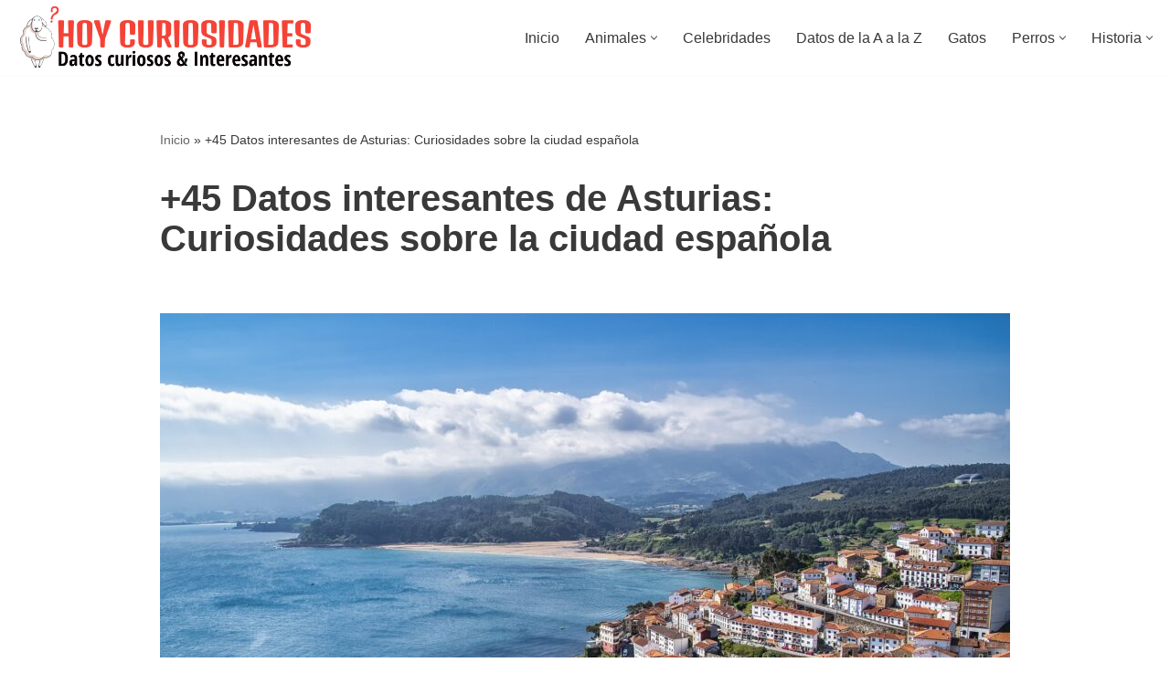

--- FILE ---
content_type: text/html; charset=UTF-8
request_url: https://hoycuriosidades.com/paises/curiosidades-asturis-espana/
body_size: 26989
content:
<!DOCTYPE html>
<html lang="es" prefix="og: https://ogp.me/ns#">

<head>
	
	<meta charset="UTF-8">
	<meta name="viewport" content="width=device-width, initial-scale=1, minimum-scale=1">
	<link rel="profile" href="https://gmpg.org/xfn/11">
		
<!-- Google Tag Manager for WordPress by gtm4wp.com -->
<script data-cfasync="false" data-pagespeed-no-defer>
	var gtm4wp_datalayer_name = "dataLayer";
	var dataLayer = dataLayer || [];
</script>
<!-- End Google Tag Manager for WordPress by gtm4wp.com -->
<!-- Optimización para motores de búsqueda de Rank Math -  https://rankmath.com/ -->
<title>+45 Datos interesantes a saber sobre Asturias ¡DATOS INTERESANTES!</title>
<meta name="description" content="Datos importantes e interesantes acerca de Asturias. Curiosidades de Asturias. Lista de intereses sobre Asturias. Datos curiosos para adultos y niños"/>
<meta name="robots" content="index, follow, max-snippet:-1, max-video-preview:-1, max-image-preview:large"/>
<link rel="canonical" href="https://hoycuriosidades.com/paises/curiosidades-asturis-espana/" />
<meta property="og:locale" content="es_ES" />
<meta property="og:type" content="article" />
<meta property="og:title" content="+45 Datos interesantes a saber sobre Asturias ¡DATOS INTERESANTES!" />
<meta property="og:description" content="Datos importantes e interesantes acerca de Asturias. Curiosidades de Asturias. Lista de intereses sobre Asturias. Datos curiosos para adultos y niños" />
<meta property="og:url" content="https://hoycuriosidades.com/paises/curiosidades-asturis-espana/" />
<meta property="og:site_name" content="Hoy Curiosidades" />
<meta property="article:section" content="Países" />
<meta property="og:image" content="https://hoycuriosidades.com/wp-content/uploads/2022/04/town-6467851_1920.jpg" />
<meta property="og:image:secure_url" content="https://hoycuriosidades.com/wp-content/uploads/2022/04/town-6467851_1920.jpg" />
<meta property="og:image:width" content="1920" />
<meta property="og:image:height" content="1280" />
<meta property="og:image:alt" content="Curiosidades de Asturias." />
<meta property="og:image:type" content="image/jpeg" />
<meta property="article:published_time" content="2022-05-14T16:29:14+00:00" />
<meta name="twitter:card" content="summary_large_image" />
<meta name="twitter:title" content="+45 Datos interesantes a saber sobre Asturias ¡DATOS INTERESANTES!" />
<meta name="twitter:description" content="Datos importantes e interesantes acerca de Asturias. Curiosidades de Asturias. Lista de intereses sobre Asturias. Datos curiosos para adultos y niños" />
<meta name="twitter:image" content="https://hoycuriosidades.com/wp-content/uploads/2022/04/town-6467851_1920.jpg" />
<meta name="twitter:label1" content="Escrito por" />
<meta name="twitter:data1" content="Nohely Davila" />
<meta name="twitter:label2" content="Tiempo de lectura" />
<meta name="twitter:data2" content="7 minutos" />
<!-- /Plugin Rank Math WordPress SEO -->

<link rel="alternate" type="application/rss+xml" title="Hoy Curiosidades &raquo; Feed" href="https://hoycuriosidades.com/feed/" />
<link rel="alternate" type="application/rss+xml" title="Hoy Curiosidades &raquo; Feed de los comentarios" href="https://hoycuriosidades.com/comments/feed/" />
<link rel="alternate" type="application/rss+xml" title="Hoy Curiosidades &raquo; Comentario +45 Datos interesantes de Asturias: Curiosidades sobre la ciudad española del feed" href="https://hoycuriosidades.com/paises/curiosidades-asturis-espana/feed/" />
<link rel="alternate" title="oEmbed (JSON)" type="application/json+oembed" href="https://hoycuriosidades.com/wp-json/oembed/1.0/embed?url=https%3A%2F%2Fhoycuriosidades.com%2Fpaises%2Fcuriosidades-asturis-espana%2F" />
<link rel="alternate" title="oEmbed (XML)" type="text/xml+oembed" href="https://hoycuriosidades.com/wp-json/oembed/1.0/embed?url=https%3A%2F%2Fhoycuriosidades.com%2Fpaises%2Fcuriosidades-asturis-espana%2F&#038;format=xml" />
<style id='wp-img-auto-sizes-contain-inline-css'>
img:is([sizes=auto i],[sizes^="auto," i]){contain-intrinsic-size:3000px 1500px}
/*# sourceURL=wp-img-auto-sizes-contain-inline-css */
</style>

<link rel='stylesheet' id='pt-cv-public-style-css' href='https://hoycuriosidades.com/wp-content/plugins/content-views-query-and-display-post-page/public/assets/css/cv.css?ver=4.2.1' media='all' />
<link rel='stylesheet' id='pt-cv-public-pro-style-css' href='https://hoycuriosidades.com/wp-content/plugins/pt-content-views-pro/public/assets/css/cvpro.min.css?ver=5.8.9' media='all' />
<style id='wp-emoji-styles-inline-css'>

	img.wp-smiley, img.emoji {
		display: inline !important;
		border: none !important;
		box-shadow: none !important;
		height: 1em !important;
		width: 1em !important;
		margin: 0 0.07em !important;
		vertical-align: -0.1em !important;
		background: none !important;
		padding: 0 !important;
	}
/*# sourceURL=wp-emoji-styles-inline-css */
</style>
<link rel='stylesheet' id='wp-block-library-css' href='https://hoycuriosidades.com/wp-includes/css/dist/block-library/style.min.css?ver=6.9' media='all' />
<style id='wp-block-categories-inline-css'>
.wp-block-categories{box-sizing:border-box}.wp-block-categories.alignleft{margin-right:2em}.wp-block-categories.alignright{margin-left:2em}.wp-block-categories.wp-block-categories-dropdown.aligncenter{text-align:center}.wp-block-categories .wp-block-categories__label{display:block;width:100%}
/*# sourceURL=https://hoycuriosidades.com/wp-includes/blocks/categories/style.min.css */
</style>
<style id='wp-block-latest-posts-inline-css'>
.wp-block-latest-posts{box-sizing:border-box}.wp-block-latest-posts.alignleft{margin-right:2em}.wp-block-latest-posts.alignright{margin-left:2em}.wp-block-latest-posts.wp-block-latest-posts__list{list-style:none}.wp-block-latest-posts.wp-block-latest-posts__list li{clear:both;overflow-wrap:break-word}.wp-block-latest-posts.is-grid{display:flex;flex-wrap:wrap}.wp-block-latest-posts.is-grid li{margin:0 1.25em 1.25em 0;width:100%}@media (min-width:600px){.wp-block-latest-posts.columns-2 li{width:calc(50% - .625em)}.wp-block-latest-posts.columns-2 li:nth-child(2n){margin-right:0}.wp-block-latest-posts.columns-3 li{width:calc(33.33333% - .83333em)}.wp-block-latest-posts.columns-3 li:nth-child(3n){margin-right:0}.wp-block-latest-posts.columns-4 li{width:calc(25% - .9375em)}.wp-block-latest-posts.columns-4 li:nth-child(4n){margin-right:0}.wp-block-latest-posts.columns-5 li{width:calc(20% - 1em)}.wp-block-latest-posts.columns-5 li:nth-child(5n){margin-right:0}.wp-block-latest-posts.columns-6 li{width:calc(16.66667% - 1.04167em)}.wp-block-latest-posts.columns-6 li:nth-child(6n){margin-right:0}}:root :where(.wp-block-latest-posts.is-grid){padding:0}:root :where(.wp-block-latest-posts.wp-block-latest-posts__list){padding-left:0}.wp-block-latest-posts__post-author,.wp-block-latest-posts__post-date{display:block;font-size:.8125em}.wp-block-latest-posts__post-excerpt,.wp-block-latest-posts__post-full-content{margin-bottom:1em;margin-top:.5em}.wp-block-latest-posts__featured-image a{display:inline-block}.wp-block-latest-posts__featured-image img{height:auto;max-width:100%;width:auto}.wp-block-latest-posts__featured-image.alignleft{float:left;margin-right:1em}.wp-block-latest-posts__featured-image.alignright{float:right;margin-left:1em}.wp-block-latest-posts__featured-image.aligncenter{margin-bottom:1em;text-align:center}
/*# sourceURL=https://hoycuriosidades.com/wp-includes/blocks/latest-posts/style.min.css */
</style>
<style id='wp-block-search-inline-css'>
.wp-block-search__button{margin-left:10px;word-break:normal}.wp-block-search__button.has-icon{line-height:0}.wp-block-search__button svg{height:1.25em;min-height:24px;min-width:24px;width:1.25em;fill:currentColor;vertical-align:text-bottom}:where(.wp-block-search__button){border:1px solid #ccc;padding:6px 10px}.wp-block-search__inside-wrapper{display:flex;flex:auto;flex-wrap:nowrap;max-width:100%}.wp-block-search__label{width:100%}.wp-block-search.wp-block-search__button-only .wp-block-search__button{box-sizing:border-box;display:flex;flex-shrink:0;justify-content:center;margin-left:0;max-width:100%}.wp-block-search.wp-block-search__button-only .wp-block-search__inside-wrapper{min-width:0!important;transition-property:width}.wp-block-search.wp-block-search__button-only .wp-block-search__input{flex-basis:100%;transition-duration:.3s}.wp-block-search.wp-block-search__button-only.wp-block-search__searchfield-hidden,.wp-block-search.wp-block-search__button-only.wp-block-search__searchfield-hidden .wp-block-search__inside-wrapper{overflow:hidden}.wp-block-search.wp-block-search__button-only.wp-block-search__searchfield-hidden .wp-block-search__input{border-left-width:0!important;border-right-width:0!important;flex-basis:0;flex-grow:0;margin:0;min-width:0!important;padding-left:0!important;padding-right:0!important;width:0!important}:where(.wp-block-search__input){appearance:none;border:1px solid #949494;flex-grow:1;font-family:inherit;font-size:inherit;font-style:inherit;font-weight:inherit;letter-spacing:inherit;line-height:inherit;margin-left:0;margin-right:0;min-width:3rem;padding:8px;text-decoration:unset!important;text-transform:inherit}:where(.wp-block-search__button-inside .wp-block-search__inside-wrapper){background-color:#fff;border:1px solid #949494;box-sizing:border-box;padding:4px}:where(.wp-block-search__button-inside .wp-block-search__inside-wrapper) .wp-block-search__input{border:none;border-radius:0;padding:0 4px}:where(.wp-block-search__button-inside .wp-block-search__inside-wrapper) .wp-block-search__input:focus{outline:none}:where(.wp-block-search__button-inside .wp-block-search__inside-wrapper) :where(.wp-block-search__button){padding:4px 8px}.wp-block-search.aligncenter .wp-block-search__inside-wrapper{margin:auto}.wp-block[data-align=right] .wp-block-search.wp-block-search__button-only .wp-block-search__inside-wrapper{float:right}
/*# sourceURL=https://hoycuriosidades.com/wp-includes/blocks/search/style.min.css */
</style>
<style id='wp-block-columns-inline-css'>
.wp-block-columns{box-sizing:border-box;display:flex;flex-wrap:wrap!important}@media (min-width:782px){.wp-block-columns{flex-wrap:nowrap!important}}.wp-block-columns{align-items:normal!important}.wp-block-columns.are-vertically-aligned-top{align-items:flex-start}.wp-block-columns.are-vertically-aligned-center{align-items:center}.wp-block-columns.are-vertically-aligned-bottom{align-items:flex-end}@media (max-width:781px){.wp-block-columns:not(.is-not-stacked-on-mobile)>.wp-block-column{flex-basis:100%!important}}@media (min-width:782px){.wp-block-columns:not(.is-not-stacked-on-mobile)>.wp-block-column{flex-basis:0;flex-grow:1}.wp-block-columns:not(.is-not-stacked-on-mobile)>.wp-block-column[style*=flex-basis]{flex-grow:0}}.wp-block-columns.is-not-stacked-on-mobile{flex-wrap:nowrap!important}.wp-block-columns.is-not-stacked-on-mobile>.wp-block-column{flex-basis:0;flex-grow:1}.wp-block-columns.is-not-stacked-on-mobile>.wp-block-column[style*=flex-basis]{flex-grow:0}:where(.wp-block-columns){margin-bottom:1.75em}:where(.wp-block-columns.has-background){padding:1.25em 2.375em}.wp-block-column{flex-grow:1;min-width:0;overflow-wrap:break-word;word-break:break-word}.wp-block-column.is-vertically-aligned-top{align-self:flex-start}.wp-block-column.is-vertically-aligned-center{align-self:center}.wp-block-column.is-vertically-aligned-bottom{align-self:flex-end}.wp-block-column.is-vertically-aligned-stretch{align-self:stretch}.wp-block-column.is-vertically-aligned-bottom,.wp-block-column.is-vertically-aligned-center,.wp-block-column.is-vertically-aligned-top{width:100%}
/*# sourceURL=https://hoycuriosidades.com/wp-includes/blocks/columns/style.min.css */
</style>
<style id='wp-block-paragraph-inline-css'>
.is-small-text{font-size:.875em}.is-regular-text{font-size:1em}.is-large-text{font-size:2.25em}.is-larger-text{font-size:3em}.has-drop-cap:not(:focus):first-letter{float:left;font-size:8.4em;font-style:normal;font-weight:100;line-height:.68;margin:.05em .1em 0 0;text-transform:uppercase}body.rtl .has-drop-cap:not(:focus):first-letter{float:none;margin-left:.1em}p.has-drop-cap.has-background{overflow:hidden}:root :where(p.has-background){padding:1.25em 2.375em}:where(p.has-text-color:not(.has-link-color)) a{color:inherit}p.has-text-align-left[style*="writing-mode:vertical-lr"],p.has-text-align-right[style*="writing-mode:vertical-rl"]{rotate:180deg}
/*# sourceURL=https://hoycuriosidades.com/wp-includes/blocks/paragraph/style.min.css */
</style>
<style id='wp-block-spacer-inline-css'>
.wp-block-spacer{clear:both}
/*# sourceURL=https://hoycuriosidades.com/wp-includes/blocks/spacer/style.min.css */
</style>
<style id='global-styles-inline-css'>
:root{--wp--preset--aspect-ratio--square: 1;--wp--preset--aspect-ratio--4-3: 4/3;--wp--preset--aspect-ratio--3-4: 3/4;--wp--preset--aspect-ratio--3-2: 3/2;--wp--preset--aspect-ratio--2-3: 2/3;--wp--preset--aspect-ratio--16-9: 16/9;--wp--preset--aspect-ratio--9-16: 9/16;--wp--preset--color--black: #000000;--wp--preset--color--cyan-bluish-gray: #abb8c3;--wp--preset--color--white: #ffffff;--wp--preset--color--pale-pink: #f78da7;--wp--preset--color--vivid-red: #cf2e2e;--wp--preset--color--luminous-vivid-orange: #ff6900;--wp--preset--color--luminous-vivid-amber: #fcb900;--wp--preset--color--light-green-cyan: #7bdcb5;--wp--preset--color--vivid-green-cyan: #00d084;--wp--preset--color--pale-cyan-blue: #8ed1fc;--wp--preset--color--vivid-cyan-blue: #0693e3;--wp--preset--color--vivid-purple: #9b51e0;--wp--preset--color--neve-link-color: var(--nv-primary-accent);--wp--preset--color--neve-link-hover-color: var(--nv-secondary-accent);--wp--preset--color--nv-site-bg: var(--nv-site-bg);--wp--preset--color--nv-light-bg: var(--nv-light-bg);--wp--preset--color--nv-dark-bg: var(--nv-dark-bg);--wp--preset--color--neve-text-color: var(--nv-text-color);--wp--preset--color--nv-text-dark-bg: var(--nv-text-dark-bg);--wp--preset--color--nv-c-1: var(--nv-c-1);--wp--preset--color--nv-c-2: var(--nv-c-2);--wp--preset--gradient--vivid-cyan-blue-to-vivid-purple: linear-gradient(135deg,rgb(6,147,227) 0%,rgb(155,81,224) 100%);--wp--preset--gradient--light-green-cyan-to-vivid-green-cyan: linear-gradient(135deg,rgb(122,220,180) 0%,rgb(0,208,130) 100%);--wp--preset--gradient--luminous-vivid-amber-to-luminous-vivid-orange: linear-gradient(135deg,rgb(252,185,0) 0%,rgb(255,105,0) 100%);--wp--preset--gradient--luminous-vivid-orange-to-vivid-red: linear-gradient(135deg,rgb(255,105,0) 0%,rgb(207,46,46) 100%);--wp--preset--gradient--very-light-gray-to-cyan-bluish-gray: linear-gradient(135deg,rgb(238,238,238) 0%,rgb(169,184,195) 100%);--wp--preset--gradient--cool-to-warm-spectrum: linear-gradient(135deg,rgb(74,234,220) 0%,rgb(151,120,209) 20%,rgb(207,42,186) 40%,rgb(238,44,130) 60%,rgb(251,105,98) 80%,rgb(254,248,76) 100%);--wp--preset--gradient--blush-light-purple: linear-gradient(135deg,rgb(255,206,236) 0%,rgb(152,150,240) 100%);--wp--preset--gradient--blush-bordeaux: linear-gradient(135deg,rgb(254,205,165) 0%,rgb(254,45,45) 50%,rgb(107,0,62) 100%);--wp--preset--gradient--luminous-dusk: linear-gradient(135deg,rgb(255,203,112) 0%,rgb(199,81,192) 50%,rgb(65,88,208) 100%);--wp--preset--gradient--pale-ocean: linear-gradient(135deg,rgb(255,245,203) 0%,rgb(182,227,212) 50%,rgb(51,167,181) 100%);--wp--preset--gradient--electric-grass: linear-gradient(135deg,rgb(202,248,128) 0%,rgb(113,206,126) 100%);--wp--preset--gradient--midnight: linear-gradient(135deg,rgb(2,3,129) 0%,rgb(40,116,252) 100%);--wp--preset--font-size--small: 13px;--wp--preset--font-size--medium: 20px;--wp--preset--font-size--large: 36px;--wp--preset--font-size--x-large: 42px;--wp--preset--spacing--20: 0.44rem;--wp--preset--spacing--30: 0.67rem;--wp--preset--spacing--40: 1rem;--wp--preset--spacing--50: 1.5rem;--wp--preset--spacing--60: 2.25rem;--wp--preset--spacing--70: 3.38rem;--wp--preset--spacing--80: 5.06rem;--wp--preset--shadow--natural: 6px 6px 9px rgba(0, 0, 0, 0.2);--wp--preset--shadow--deep: 12px 12px 50px rgba(0, 0, 0, 0.4);--wp--preset--shadow--sharp: 6px 6px 0px rgba(0, 0, 0, 0.2);--wp--preset--shadow--outlined: 6px 6px 0px -3px rgb(255, 255, 255), 6px 6px rgb(0, 0, 0);--wp--preset--shadow--crisp: 6px 6px 0px rgb(0, 0, 0);}:where(.is-layout-flex){gap: 0.5em;}:where(.is-layout-grid){gap: 0.5em;}body .is-layout-flex{display: flex;}.is-layout-flex{flex-wrap: wrap;align-items: center;}.is-layout-flex > :is(*, div){margin: 0;}body .is-layout-grid{display: grid;}.is-layout-grid > :is(*, div){margin: 0;}:where(.wp-block-columns.is-layout-flex){gap: 2em;}:where(.wp-block-columns.is-layout-grid){gap: 2em;}:where(.wp-block-post-template.is-layout-flex){gap: 1.25em;}:where(.wp-block-post-template.is-layout-grid){gap: 1.25em;}.has-black-color{color: var(--wp--preset--color--black) !important;}.has-cyan-bluish-gray-color{color: var(--wp--preset--color--cyan-bluish-gray) !important;}.has-white-color{color: var(--wp--preset--color--white) !important;}.has-pale-pink-color{color: var(--wp--preset--color--pale-pink) !important;}.has-vivid-red-color{color: var(--wp--preset--color--vivid-red) !important;}.has-luminous-vivid-orange-color{color: var(--wp--preset--color--luminous-vivid-orange) !important;}.has-luminous-vivid-amber-color{color: var(--wp--preset--color--luminous-vivid-amber) !important;}.has-light-green-cyan-color{color: var(--wp--preset--color--light-green-cyan) !important;}.has-vivid-green-cyan-color{color: var(--wp--preset--color--vivid-green-cyan) !important;}.has-pale-cyan-blue-color{color: var(--wp--preset--color--pale-cyan-blue) !important;}.has-vivid-cyan-blue-color{color: var(--wp--preset--color--vivid-cyan-blue) !important;}.has-vivid-purple-color{color: var(--wp--preset--color--vivid-purple) !important;}.has-neve-link-color-color{color: var(--wp--preset--color--neve-link-color) !important;}.has-neve-link-hover-color-color{color: var(--wp--preset--color--neve-link-hover-color) !important;}.has-nv-site-bg-color{color: var(--wp--preset--color--nv-site-bg) !important;}.has-nv-light-bg-color{color: var(--wp--preset--color--nv-light-bg) !important;}.has-nv-dark-bg-color{color: var(--wp--preset--color--nv-dark-bg) !important;}.has-neve-text-color-color{color: var(--wp--preset--color--neve-text-color) !important;}.has-nv-text-dark-bg-color{color: var(--wp--preset--color--nv-text-dark-bg) !important;}.has-nv-c-1-color{color: var(--wp--preset--color--nv-c-1) !important;}.has-nv-c-2-color{color: var(--wp--preset--color--nv-c-2) !important;}.has-black-background-color{background-color: var(--wp--preset--color--black) !important;}.has-cyan-bluish-gray-background-color{background-color: var(--wp--preset--color--cyan-bluish-gray) !important;}.has-white-background-color{background-color: var(--wp--preset--color--white) !important;}.has-pale-pink-background-color{background-color: var(--wp--preset--color--pale-pink) !important;}.has-vivid-red-background-color{background-color: var(--wp--preset--color--vivid-red) !important;}.has-luminous-vivid-orange-background-color{background-color: var(--wp--preset--color--luminous-vivid-orange) !important;}.has-luminous-vivid-amber-background-color{background-color: var(--wp--preset--color--luminous-vivid-amber) !important;}.has-light-green-cyan-background-color{background-color: var(--wp--preset--color--light-green-cyan) !important;}.has-vivid-green-cyan-background-color{background-color: var(--wp--preset--color--vivid-green-cyan) !important;}.has-pale-cyan-blue-background-color{background-color: var(--wp--preset--color--pale-cyan-blue) !important;}.has-vivid-cyan-blue-background-color{background-color: var(--wp--preset--color--vivid-cyan-blue) !important;}.has-vivid-purple-background-color{background-color: var(--wp--preset--color--vivid-purple) !important;}.has-neve-link-color-background-color{background-color: var(--wp--preset--color--neve-link-color) !important;}.has-neve-link-hover-color-background-color{background-color: var(--wp--preset--color--neve-link-hover-color) !important;}.has-nv-site-bg-background-color{background-color: var(--wp--preset--color--nv-site-bg) !important;}.has-nv-light-bg-background-color{background-color: var(--wp--preset--color--nv-light-bg) !important;}.has-nv-dark-bg-background-color{background-color: var(--wp--preset--color--nv-dark-bg) !important;}.has-neve-text-color-background-color{background-color: var(--wp--preset--color--neve-text-color) !important;}.has-nv-text-dark-bg-background-color{background-color: var(--wp--preset--color--nv-text-dark-bg) !important;}.has-nv-c-1-background-color{background-color: var(--wp--preset--color--nv-c-1) !important;}.has-nv-c-2-background-color{background-color: var(--wp--preset--color--nv-c-2) !important;}.has-black-border-color{border-color: var(--wp--preset--color--black) !important;}.has-cyan-bluish-gray-border-color{border-color: var(--wp--preset--color--cyan-bluish-gray) !important;}.has-white-border-color{border-color: var(--wp--preset--color--white) !important;}.has-pale-pink-border-color{border-color: var(--wp--preset--color--pale-pink) !important;}.has-vivid-red-border-color{border-color: var(--wp--preset--color--vivid-red) !important;}.has-luminous-vivid-orange-border-color{border-color: var(--wp--preset--color--luminous-vivid-orange) !important;}.has-luminous-vivid-amber-border-color{border-color: var(--wp--preset--color--luminous-vivid-amber) !important;}.has-light-green-cyan-border-color{border-color: var(--wp--preset--color--light-green-cyan) !important;}.has-vivid-green-cyan-border-color{border-color: var(--wp--preset--color--vivid-green-cyan) !important;}.has-pale-cyan-blue-border-color{border-color: var(--wp--preset--color--pale-cyan-blue) !important;}.has-vivid-cyan-blue-border-color{border-color: var(--wp--preset--color--vivid-cyan-blue) !important;}.has-vivid-purple-border-color{border-color: var(--wp--preset--color--vivid-purple) !important;}.has-neve-link-color-border-color{border-color: var(--wp--preset--color--neve-link-color) !important;}.has-neve-link-hover-color-border-color{border-color: var(--wp--preset--color--neve-link-hover-color) !important;}.has-nv-site-bg-border-color{border-color: var(--wp--preset--color--nv-site-bg) !important;}.has-nv-light-bg-border-color{border-color: var(--wp--preset--color--nv-light-bg) !important;}.has-nv-dark-bg-border-color{border-color: var(--wp--preset--color--nv-dark-bg) !important;}.has-neve-text-color-border-color{border-color: var(--wp--preset--color--neve-text-color) !important;}.has-nv-text-dark-bg-border-color{border-color: var(--wp--preset--color--nv-text-dark-bg) !important;}.has-nv-c-1-border-color{border-color: var(--wp--preset--color--nv-c-1) !important;}.has-nv-c-2-border-color{border-color: var(--wp--preset--color--nv-c-2) !important;}.has-vivid-cyan-blue-to-vivid-purple-gradient-background{background: var(--wp--preset--gradient--vivid-cyan-blue-to-vivid-purple) !important;}.has-light-green-cyan-to-vivid-green-cyan-gradient-background{background: var(--wp--preset--gradient--light-green-cyan-to-vivid-green-cyan) !important;}.has-luminous-vivid-amber-to-luminous-vivid-orange-gradient-background{background: var(--wp--preset--gradient--luminous-vivid-amber-to-luminous-vivid-orange) !important;}.has-luminous-vivid-orange-to-vivid-red-gradient-background{background: var(--wp--preset--gradient--luminous-vivid-orange-to-vivid-red) !important;}.has-very-light-gray-to-cyan-bluish-gray-gradient-background{background: var(--wp--preset--gradient--very-light-gray-to-cyan-bluish-gray) !important;}.has-cool-to-warm-spectrum-gradient-background{background: var(--wp--preset--gradient--cool-to-warm-spectrum) !important;}.has-blush-light-purple-gradient-background{background: var(--wp--preset--gradient--blush-light-purple) !important;}.has-blush-bordeaux-gradient-background{background: var(--wp--preset--gradient--blush-bordeaux) !important;}.has-luminous-dusk-gradient-background{background: var(--wp--preset--gradient--luminous-dusk) !important;}.has-pale-ocean-gradient-background{background: var(--wp--preset--gradient--pale-ocean) !important;}.has-electric-grass-gradient-background{background: var(--wp--preset--gradient--electric-grass) !important;}.has-midnight-gradient-background{background: var(--wp--preset--gradient--midnight) !important;}.has-small-font-size{font-size: var(--wp--preset--font-size--small) !important;}.has-medium-font-size{font-size: var(--wp--preset--font-size--medium) !important;}.has-large-font-size{font-size: var(--wp--preset--font-size--large) !important;}.has-x-large-font-size{font-size: var(--wp--preset--font-size--x-large) !important;}
:where(.wp-block-columns.is-layout-flex){gap: 2em;}:where(.wp-block-columns.is-layout-grid){gap: 2em;}
/*# sourceURL=global-styles-inline-css */
</style>
<style id='core-block-supports-inline-css'>
.wp-container-core-columns-is-layout-9d6595d7{flex-wrap:nowrap;}
/*# sourceURL=core-block-supports-inline-css */
</style>

<style id='classic-theme-styles-inline-css'>
/*! This file is auto-generated */
.wp-block-button__link{color:#fff;background-color:#32373c;border-radius:9999px;box-shadow:none;text-decoration:none;padding:calc(.667em + 2px) calc(1.333em + 2px);font-size:1.125em}.wp-block-file__button{background:#32373c;color:#fff;text-decoration:none}
/*# sourceURL=/wp-includes/css/classic-themes.min.css */
</style>
<link rel='stylesheet' id='ez-toc-css' href='https://hoycuriosidades.com/wp-content/plugins/easy-table-of-contents/assets/css/screen.min.css?ver=2.0.79.2' media='all' />
<style id='ez-toc-inline-css'>
div#ez-toc-container .ez-toc-title {font-size: 120%;}div#ez-toc-container .ez-toc-title {font-weight: 500;}div#ez-toc-container ul li , div#ez-toc-container ul li a {font-size: 95%;}div#ez-toc-container ul li , div#ez-toc-container ul li a {font-weight: 500;}div#ez-toc-container nav ul ul li {font-size: 90%;}.ez-toc-box-title {font-weight: bold; margin-bottom: 10px; text-align: center; text-transform: uppercase; letter-spacing: 1px; color: #666; padding-bottom: 5px;position:absolute;top:-4%;left:5%;background-color: inherit;transition: top 0.3s ease;}.ez-toc-box-title.toc-closed {top:-25%;}
.ez-toc-container-direction {direction: ltr;}.ez-toc-counter ul{counter-reset: item ;}.ez-toc-counter nav ul li a::before {content: counters(item, '.', decimal) '. ';display: inline-block;counter-increment: item;flex-grow: 0;flex-shrink: 0;margin-right: .2em; float: left; }.ez-toc-widget-direction {direction: ltr;}.ez-toc-widget-container ul{counter-reset: item ;}.ez-toc-widget-container nav ul li a::before {content: counters(item, '.', decimal) '. ';display: inline-block;counter-increment: item;flex-grow: 0;flex-shrink: 0;margin-right: .2em; float: left; }
/*# sourceURL=ez-toc-inline-css */
</style>
<link rel='stylesheet' id='neve-style-css' href='https://hoycuriosidades.com/wp-content/themes/neve/style-main-new.min.css?ver=4.2.2' media='all' />
<style id='neve-style-inline-css'>
.is-menu-sidebar .header-menu-sidebar { visibility: visible; }.is-menu-sidebar.menu_sidebar_slide_left .header-menu-sidebar { transform: translate3d(0, 0, 0); left: 0; }.is-menu-sidebar.menu_sidebar_slide_right .header-menu-sidebar { transform: translate3d(0, 0, 0); right: 0; }.is-menu-sidebar.menu_sidebar_pull_right .header-menu-sidebar, .is-menu-sidebar.menu_sidebar_pull_left .header-menu-sidebar { transform: translateX(0); }.is-menu-sidebar.menu_sidebar_dropdown .header-menu-sidebar { height: auto; }.is-menu-sidebar.menu_sidebar_dropdown .header-menu-sidebar-inner { max-height: 400px; padding: 20px 0; }.is-menu-sidebar.menu_sidebar_full_canvas .header-menu-sidebar { opacity: 1; }.header-menu-sidebar .menu-item-nav-search:not(.floating) { pointer-events: none; }.header-menu-sidebar .menu-item-nav-search .is-menu-sidebar { pointer-events: unset; }
.nv-meta-list li.meta:not(:last-child):after { content:"/" }.nv-meta-list .no-mobile{
			display:none;
		}.nv-meta-list li.last::after{
			content: ""!important;
		}@media (min-width: 769px) {
			.nv-meta-list .no-mobile {
				display: inline-block;
			}
			.nv-meta-list li.last:not(:last-child)::after {
		 		content: "/" !important;
			}
		}
.nav-ul li .caret svg, .nav-ul li .caret img{width:var(--smiconsize, 0.5em);height:var(--smiconsize, 0.5em);}.nav-ul .sub-menu li {border-style: var(--itembstyle);}
 :root{ --container: 748px;--postwidth:100%; --primarybtnbg: var(--nv-primary-accent); --primarybtnhoverbg: var(--nv-primary-accent); --primarybtncolor: #fff; --secondarybtncolor: var(--nv-text-color); --primarybtnhovercolor: #fff; --secondarybtnhovercolor: var(--nv-text-color);--primarybtnborderradius:3px;--secondarybtnborderradius:3px;--btnpadding:13px 15px;--primarybtnpadding:13px 15px;--secondarybtnpadding:13px 15px; --bodyfontfamily: Arial,Helvetica,sans-serif; --bodyfontsize: 15px; --bodylineheight: 1.6; --bodyletterspacing: 0px; --bodyfontweight: 400; --headingsfontfamily: Tahoma,Geneva,sans-serif; --h1fontsize: 36px; --h1fontweight: 700; --h1lineheight: 1.2; --h1letterspacing: 0px; --h1texttransform: none; --h2fontsize: 28px; --h2fontweight: 700; --h2lineheight: 1.3; --h2letterspacing: 0px; --h2texttransform: none; --h3fontsize: 24px; --h3fontweight: 700; --h3lineheight: 1.4; --h3letterspacing: 0px; --h3texttransform: none; --h4fontsize: 20px; --h4fontweight: 700; --h4lineheight: 1.6; --h4letterspacing: 0px; --h4texttransform: none; --h5fontsize: 16px; --h5fontweight: 700; --h5lineheight: 1.6; --h5letterspacing: 0px; --h5texttransform: none; --h6fontsize: 14px; --h6fontweight: 700; --h6lineheight: 1.6; --h6letterspacing: 0px; --h6texttransform: none;--formfieldborderwidth:2px;--formfieldborderradius:3px; --formfieldbgcolor: var(--nv-site-bg); --formfieldbordercolor: #dddddd; --formfieldcolor: var(--nv-text-color);--formfieldpadding:10px 12px; } .nv-index-posts{ --borderradius:0px; --alignment: left; --spacing: 30px; } .single-post-container .alignfull > [class*="__inner-container"], .single-post-container .alignwide > [class*="__inner-container"]{ max-width:718px } .nv-meta-list{ --avatarsize: 20px; } .single .nv-meta-list{ --avatarsize: 20px; } .neve-main{ --boxshadow:0 10px 20px rgba(0, 0, 0, 0.1), 0 4px 8px rgba(0, 0, 0, 0.1); } .nv-post-cover{ --height: 250px;--padding:40px 15px;--justify: flex-start; --textalign: left; --valign: center; } .nv-post-cover .nv-title-meta-wrap, .nv-page-title-wrap, .entry-header{ --textalign: left; } .nv-is-boxed.nv-title-meta-wrap{ --padding:40px 15px; --bgcolor: var(--nv-dark-bg); } .nv-overlay{ --opacity: 50; --blendmode: normal; } .nv-is-boxed.nv-comments-wrap{ --padding:20px; } .nv-is-boxed.comment-respond{ --padding:20px; } .single:not(.single-product), .page{ --c-vspace:0 0 0 0;; } .scroll-to-top{ --color: var(--nv-text-dark-bg);--padding:8px 10px; --borderradius: 50px; --bgcolor: #f44336; --hovercolor: var(--nv-text-dark-bg); --hoverbgcolor: #f44336;--size:25px; } .global-styled{ --bgcolor: var(--nv-site-bg); } .header-top{ --rowbcolor: var(--nv-light-bg); --color: var(--nv-text-color); --bgcolor: var(--nv-site-bg); } .header-main{ --rowbcolor: var(--nv-light-bg); --color: var(--nv-text-color); --bgcolor: #ffffff; } .header-bottom{ --rowbcolor: var(--nv-light-bg); --color: var(--nv-text-color); --bgcolor: #fcf8f8; } .header-menu-sidebar-bg{ --justify: flex-start; --textalign: left;--flexg: 1;--wrapdropdownwidth: auto; --color: var(--nv-text-color); --bgcolor: var(--nv-site-bg); } .builder-item--logo{ --maxwidth: 280px; --fs: 24px;--padding:10px 0;--margin:0; --textalign: center;--justify: center; } .builder-item--nav-icon,.header-menu-sidebar .close-sidebar-panel .navbar-toggle{ --bgcolor: #ff5044; --color: var(--nv-site-bg);--borderradius:20px;--borderwidth:0; } .builder-item--nav-icon{ --label-margin:0 5px 0 0;;--padding:10px 15px;--margin:0; } .builder-item--primary-menu{ --hovercolor: var(--nv-secondary-accent); --hovertextcolor: var(--nv-text-color); --activecolor: var(--nv-primary-accent); --spacing: 20px; --height: 25px; --smiconsize: 7px;--padding:0;--margin:0; --fontsize: 1em; --lineheight: 1.6; --letterspacing: 0px; --fontweight: 500; --texttransform: none; --iconsize: 1em; } .builder-item--primary-menu .sub-menu{ --bstyle: none; --itembstyle: none; } .hfg-is-group.has-primary-menu .inherit-ff{ --inheritedfw: 500; } .footer-top-inner .row{ grid-template-columns:1fr 1fr 1fr; --valign: flex-start; } .footer-top{ --rowbcolor: var(--nv-light-bg); --color: var(--nv-text-color); --bgcolor: var(--nv-site-bg); } .footer-main-inner .row{ grid-template-columns:1fr 1fr 1fr; --valign: flex-start; } .footer-main{ --rowbcolor: var(--nv-light-bg); --color: var(--nv-text-color); --bgcolor: var(--nv-site-bg); } .footer-bottom-inner .row{ grid-template-columns:1fr; --valign: flex-start; } .footer-bottom{ --rowbcolor: var(--nv-light-bg); --color: #ffffff; --bgcolor: #24292e; } .builder-item--footer-one-widgets{ --padding:0;--margin:0; --textalign: left;--justify: flex-start; } .builder-item--footer-two-widgets{ --padding:0;--margin:0; --textalign: left;--justify: flex-start; } .builder-item--footer-three-widgets{ --padding:0;--margin:0; --textalign: left;--justify: flex-start; } .builder-item--footer_copyright{ --color: #ffffff;--padding:0;--margin:0; --fontsize: 1em; --lineheight: 1.6; --letterspacing: 0px; --fontweight: 500; --texttransform: none; --iconsize: 1em; --textalign: left;--justify: flex-start; } .page_header-top{ --rowbcolor: var(--nv-light-bg); --color: var(--nv-text-color); } .page_header-bottom{ --rowbcolor: var(--nv-light-bg); --color: var(--nv-text-color); --bgcolor: var(--nv-site-bg); } .nv-post-share a{ --iconsizesocial: 20px; --iconpaddingsocial: 15px; } .nv-post-share{ --iconalignsocial: left; --icongapsocial: 10px; } .nv-related-posts{ --relatedcolumns: 1; --relatedContentAlign: left; } @media(min-width: 576px){ :root{ --container: 992px;--postwidth:100%;--btnpadding:13px 15px;--primarybtnpadding:13px 15px;--secondarybtnpadding:13px 15px; --bodyfontsize: 16px; --bodylineheight: 1.6; --bodyletterspacing: 0px; --h1fontsize: 38px; --h1lineheight: 1.2; --h1letterspacing: 0px; --h2fontsize: 30px; --h2lineheight: 1.2; --h2letterspacing: 0px; --h3fontsize: 26px; --h3lineheight: 1.4; --h3letterspacing: 0px; --h4fontsize: 22px; --h4lineheight: 1.5; --h4letterspacing: 0px; --h5fontsize: 18px; --h5lineheight: 1.6; --h5letterspacing: 0px; --h6fontsize: 14px; --h6lineheight: 1.6; --h6letterspacing: 0px; } .nv-index-posts{ --spacing: 30px; } .single-post-container .alignfull > [class*="__inner-container"], .single-post-container .alignwide > [class*="__inner-container"]{ max-width:962px } .nv-meta-list{ --avatarsize: 20px; } .single .nv-meta-list{ --avatarsize: 20px; } .nv-post-cover{ --height: 320px;--padding:60px 30px;--justify: flex-start; --textalign: left; --valign: center; } .nv-post-cover .nv-title-meta-wrap, .nv-page-title-wrap, .entry-header{ --textalign: left; } .nv-is-boxed.nv-title-meta-wrap{ --padding:60px 30px; } .nv-is-boxed.nv-comments-wrap{ --padding:30px; } .nv-is-boxed.comment-respond{ --padding:30px; } .single:not(.single-product), .page{ --c-vspace:0 0 0 0;; } .scroll-to-top{ --padding:8px 10px;--size:16px; } .header-menu-sidebar-bg{ --justify: flex-start; --textalign: left;--flexg: 1;--wrapdropdownwidth: auto; } .builder-item--logo{ --maxwidth: 300px; --fs: 24px;--padding:10px 0;--margin:0; --textalign: center;--justify: center; } .builder-item--nav-icon{ --label-margin:0 5px 0 0;;--padding:10px 15px;--margin:0; } .builder-item--primary-menu{ --spacing: 20px; --height: 25px; --smiconsize: 7px;--padding:0;--margin:0; --fontsize: 1em; --lineheight: 1.6; --letterspacing: 0px; --iconsize: 1em; } .builder-item--footer-one-widgets{ --padding:0;--margin:0; --textalign: left;--justify: flex-start; } .builder-item--footer-two-widgets{ --padding:0;--margin:0; --textalign: left;--justify: flex-start; } .builder-item--footer-three-widgets{ --padding:0;--margin:0; --textalign: left;--justify: flex-start; } .builder-item--footer_copyright{ --padding:0;--margin:0; --fontsize: 1em; --lineheight: 1.6; --letterspacing: 0px; --iconsize: 1em; --textalign: left;--justify: flex-start; } .nv-post-share a{ --iconsizesocial: 20px; --iconpaddingsocial: 15px; } .nv-post-share{ --iconalignsocial: left; --icongapsocial: 10px; } .nv-related-posts{ --relatedcolumns: 1; --relatedContentAlign: left; } }@media(min-width: 960px){ :root{ --container: 1280px;--postwidth:100%;--btnpadding:13px 15px;--primarybtnpadding:13px 15px;--secondarybtnpadding:13px 15px; --bodyfontsize: 16px; --bodylineheight: 1.7; --bodyletterspacing: 0px; --h1fontsize: 40px; --h1lineheight: 1.1; --h1letterspacing: 0px; --h2fontsize: 32px; --h2lineheight: 1.2; --h2letterspacing: 0px; --h3fontsize: 28px; --h3lineheight: 1.4; --h3letterspacing: 0px; --h4fontsize: 24px; --h4lineheight: 1.5; --h4letterspacing: 0px; --h5fontsize: 20px; --h5lineheight: 1.6; --h5letterspacing: 0px; --h6fontsize: 16px; --h6lineheight: 1.6; --h6letterspacing: 0px; } .nv-index-posts{ --spacing: 25px;--postcoltemplate:35fr 65fr; } body:not(.single):not(.archive):not(.blog):not(.search):not(.error404) .neve-main > .container .col, body.post-type-archive-course .neve-main > .container .col, body.post-type-archive-llms_membership .neve-main > .container .col{ max-width: 100%; } body:not(.single):not(.archive):not(.blog):not(.search):not(.error404) .nv-sidebar-wrap, body.post-type-archive-course .nv-sidebar-wrap, body.post-type-archive-llms_membership .nv-sidebar-wrap{ max-width: 0%; } .neve-main > .archive-container .nv-index-posts.col{ max-width: 80%; } .neve-main > .archive-container .nv-sidebar-wrap{ max-width: 20%; } .neve-main > .single-post-container .nv-single-post-wrap.col{ max-width: 75%; } .single-post-container .alignfull > [class*="__inner-container"], .single-post-container .alignwide > [class*="__inner-container"]{ max-width:930px } .container-fluid.single-post-container .alignfull > [class*="__inner-container"], .container-fluid.single-post-container .alignwide > [class*="__inner-container"]{ max-width:calc(75% + 15px) } .neve-main > .single-post-container .nv-sidebar-wrap{ max-width: 25%; } .nv-meta-list{ --avatarsize: 20px; } .single .nv-meta-list{ --avatarsize: 20px; } .nv-post-cover{ --height: 400px;--padding:60px 40px;--justify: flex-start; --textalign: left; --valign: center; } .nv-post-cover .nv-title-meta-wrap, .nv-page-title-wrap, .entry-header{ --textalign: left; } .nv-is-boxed.nv-title-meta-wrap{ --padding:60px 40px; } .nv-is-boxed.nv-comments-wrap{ --padding:40px; } .nv-is-boxed.comment-respond{ --padding:40px; } .single:not(.single-product), .page{ --c-vspace:0 0 0 0;; } .scroll-to-top{ --padding:8px 10px;--size:25px; } .header-menu-sidebar-bg{ --justify: flex-start; --textalign: left;--flexg: 1;--wrapdropdownwidth: auto; } .builder-item--logo{ --maxwidth: 350px; --fs: 24px;--padding:0;--margin:-5px 0; --textalign: left;--justify: flex-start; } .builder-item--nav-icon{ --label-margin:0 5px 0 0;;--padding:10px 15px;--margin:0; } .builder-item--primary-menu{ --spacing: 20px; --height: 25px; --smiconsize: 7px;--padding:0;--margin:0; --fontsize: 1em; --lineheight: 1.6; --letterspacing: 0px; --iconsize: 1em; } .builder-item--footer-one-widgets{ --padding:0;--margin:0; --textalign: left;--justify: flex-start; } .builder-item--footer-two-widgets{ --padding:0;--margin:0; --textalign: left;--justify: flex-start; } .builder-item--footer-three-widgets{ --padding:0;--margin:0; --textalign: left;--justify: flex-start; } .builder-item--footer_copyright{ --padding:0;--margin:0; --fontsize: 1em; --lineheight: 1.6; --letterspacing: 0px; --iconsize: 1em; --textalign: center;--justify: center; } .nv-post-share a{ --iconsizesocial: 20px; --iconpaddingsocial: 15px; } .nv-post-share{ --iconalignsocial: left; --icongapsocial: 10px; } .nv-related-posts{ --relatedcolumns: 3; --relatedContentAlign: left; } .layout-alternative:nth-child(even){ --postcoltemplate:65fr 35fr; } }.scroll-to-top {right: 20px; border: none; position: fixed; bottom: 30px; display: none; opacity: 0; visibility: hidden; transition: opacity 0.3s ease-in-out, visibility 0.3s ease-in-out; align-items: center; justify-content: center; z-index: 999; } @supports (-webkit-overflow-scrolling: touch) { .scroll-to-top { bottom: 74px; } } .scroll-to-top.image { background-position: center; } .scroll-to-top .scroll-to-top-image { width: 100%; height: 100%; } .scroll-to-top .scroll-to-top-label { margin: 0; padding: 5px; } .scroll-to-top:hover { text-decoration: none; } .scroll-to-top.scroll-to-top-left {left: 20px; right: unset;} .scroll-to-top.scroll-show-mobile { display: flex; } @media (min-width: 960px) { .scroll-to-top { display: flex; } }.scroll-to-top { color: var(--color); padding: var(--padding); border-radius: var(--borderradius); background: var(--bgcolor); } .scroll-to-top:hover, .scroll-to-top:focus { color: var(--hovercolor); background: var(--hoverbgcolor); } .scroll-to-top-icon, .scroll-to-top.image .scroll-to-top-image { width: var(--size); height: var(--size); } .scroll-to-top-image { background-image: var(--bgimage); background-size: cover; }:root{--nv-primary-accent:#14171c;--nv-secondary-accent:#f44336;--nv-site-bg:#ffffff;--nv-light-bg:#ededed;--nv-dark-bg:#14171c;--nv-text-color:#393939;--nv-text-dark-bg:#ffffff;--nv-c-1:#77b978;--nv-c-2:#f37262;--nv-fallback-ff:Arial, Helvetica, sans-serif;}
/*# sourceURL=neve-style-inline-css */
</style>
<link rel='stylesheet' id='neve-blog-pro-css' href='https://hoycuriosidades.com/wp-content/plugins/neve-pro-addon/includes/modules/blog_pro/assets/style.min.css?ver=3.2.4' media='all' />
<script src="https://hoycuriosidades.com/wp-includes/js/jquery/jquery.min.js?ver=3.7.1" id="jquery-core-js"></script>
<script src="https://hoycuriosidades.com/wp-includes/js/jquery/jquery-migrate.min.js?ver=3.4.1" id="jquery-migrate-js"></script>
<script id="seo-automated-link-building-js-extra">
var seoAutomatedLinkBuilding = {"ajaxUrl":"https://hoycuriosidades.com/wp-admin/admin-ajax.php"};
//# sourceURL=seo-automated-link-building-js-extra
</script>
<script src="https://hoycuriosidades.com/wp-content/plugins/seo-automated-link-building/js/seo-automated-link-building.js?ver=6.9" id="seo-automated-link-building-js"></script>
<link rel="https://api.w.org/" href="https://hoycuriosidades.com/wp-json/" /><link rel="alternate" title="JSON" type="application/json" href="https://hoycuriosidades.com/wp-json/wp/v2/posts/3799" /><link rel="EditURI" type="application/rsd+xml" title="RSD" href="https://hoycuriosidades.com/xmlrpc.php?rsd" />
<link rel='shortlink' href='https://hoycuriosidades.com/?p=3799' />
<script src="https://platform.illow.io/banner.js?siteId=1bc13735-82b8-40fd-9e7c-3c96da33884f"></script>


<!-- Google Tag Manager for WordPress by gtm4wp.com -->
<!-- GTM Container placement set to footer -->
<script data-cfasync="false" data-pagespeed-no-defer>
	var dataLayer_content = {"pagePostType":"post","pagePostType2":"single-post","pageCategory":["paises"],"pagePostAuthor":"Nohely Davila"};
	dataLayer.push( dataLayer_content );
</script>
<script data-cfasync="false" data-pagespeed-no-defer>
(function(w,d,s,l,i){w[l]=w[l]||[];w[l].push({'gtm.start':
new Date().getTime(),event:'gtm.js'});var f=d.getElementsByTagName(s)[0],
j=d.createElement(s),dl=l!='dataLayer'?'&l='+l:'';j.async=true;j.src=
'//www.googletagmanager.com/gtm.js?id='+i+dl;f.parentNode.insertBefore(j,f);
})(window,document,'script','dataLayer','GTM-WNJPJK8');
</script>
<!-- End Google Tag Manager for WordPress by gtm4wp.com -->

<script type="application/ld+json" class="saswp-schema-markup-output">
[{"@context":"https:\/\/schema.org\/","@graph":[{"@context":"https:\/\/schema.org\/","@type":"SiteNavigationElement","@id":"https:\/\/hoycuriosidades.com\/#inicio","name":"Inicio","url":"https:\/\/hoycuriosidades.com"},{"@context":"https:\/\/schema.org\/","@type":"SiteNavigationElement","@id":"https:\/\/hoycuriosidades.com\/#animales","name":"Animales","url":"https:\/\/hoycuriosidades.com\/animales\/"},{"@context":"https:\/\/schema.org\/","@type":"SiteNavigationElement","@id":"https:\/\/hoycuriosidades.com\/#animales-carnivoros","name":"Animales carn\u00edvoros","url":"https:\/\/hoycuriosidades.com\/animales\/curiosidades-animales-carnivoros\/"},{"@context":"https:\/\/schema.org\/","@type":"SiteNavigationElement","@id":"https:\/\/hoycuriosidades.com\/#animales-herbivoros","name":"Animales herb\u00edvoros","url":"https:\/\/hoycuriosidades.com\/animales\/curiosidades-de-los-animales-herbivoros\/"},{"@context":"https:\/\/schema.org\/","@type":"SiteNavigationElement","@id":"https:\/\/hoycuriosidades.com\/#animales-vertebrados","name":"Animales vertebrados","url":"https:\/\/hoycuriosidades.com\/animales\/curiosidades-animales-vertebrados\/"},{"@context":"https:\/\/schema.org\/","@type":"SiteNavigationElement","@id":"https:\/\/hoycuriosidades.com\/#animales-invertebrados","name":"Animales invertebrados","url":"https:\/\/hoycuriosidades.com\/animales\/curiosidades-animales-invertebrados\/"},{"@context":"https:\/\/schema.org\/","@type":"SiteNavigationElement","@id":"https:\/\/hoycuriosidades.com\/#celebridades","name":"Celebridades","url":"https:\/\/hoycuriosidades.com\/celebridades\/"},{"@context":"https:\/\/schema.org\/","@type":"SiteNavigationElement","@id":"https:\/\/hoycuriosidades.com\/#datos-de-la-a-a-la-z","name":"Datos de la A a la Z","url":"https:\/\/hoycuriosidades.com\/curiosidades-de-la-a-z\/"},{"@context":"https:\/\/schema.org\/","@type":"SiteNavigationElement","@id":"https:\/\/hoycuriosidades.com\/#gatos","name":"Gatos","url":"https:\/\/hoycuriosidades.com\/curiosidades-de-los-gatos\/"},{"@context":"https:\/\/schema.org\/","@type":"SiteNavigationElement","@id":"https:\/\/hoycuriosidades.com\/#perros","name":"Perros","url":"https:\/\/hoycuriosidades.com\/perros\/"},{"@context":"https:\/\/schema.org\/","@type":"SiteNavigationElement","@id":"https:\/\/hoycuriosidades.com\/#shiba-inu","name":"Shiba inu:","url":"https:\/\/hoycuriosidades.com\/animales\/curiosidades-del-shiba-inu\/"},{"@context":"https:\/\/schema.org\/","@type":"SiteNavigationElement","@id":"https:\/\/hoycuriosidades.com\/#el-dogo-canario","name":"El Dogo Canario","url":"https:\/\/hoycuriosidades.com\/animales\/curiosidades-dogo-canario\/"},{"@context":"https:\/\/schema.org\/","@type":"SiteNavigationElement","@id":"https:\/\/hoycuriosidades.com\/#el-bullmastiff","name":"El Bullmastiff","url":"https:\/\/hoycuriosidades.com\/animales\/curiosidades-bullmastiff\/"},{"@context":"https:\/\/schema.org\/","@type":"SiteNavigationElement","@id":"https:\/\/hoycuriosidades.com\/#los-chihuahuas","name":"Los Chihuahuas","url":"https:\/\/hoycuriosidades.com\/animales\/curiosidades-chihuahuas\/"},{"@context":"https:\/\/schema.org\/","@type":"SiteNavigationElement","@id":"https:\/\/hoycuriosidades.com\/#los-collie","name":"Los Collie","url":"https:\/\/hoycuriosidades.com\/animales\/curiosidades-del-collie\/"},{"@context":"https:\/\/schema.org\/","@type":"SiteNavigationElement","@id":"https:\/\/hoycuriosidades.com\/#historia","name":"Historia","url":"https:\/\/hoycuriosidades.com\/historia\/"},{"@context":"https:\/\/schema.org\/","@type":"SiteNavigationElement","@id":"https:\/\/hoycuriosidades.com\/#cine","name":"Cine","url":"https:\/\/hoycuriosidades.com\/cine\/"},{"@context":"https:\/\/schema.org\/","@type":"SiteNavigationElement","@id":"https:\/\/hoycuriosidades.com\/#paises","name":"Pa\u00edses","url":"https:\/\/hoycuriosidades.com\/paises\/"},{"@context":"https:\/\/schema.org\/","@type":"SiteNavigationElement","@id":"https:\/\/hoycuriosidades.com\/#julio-cesar","name":"Julio C\u00e9sar","url":"https:\/\/hoycuriosidades.com\/historia\/curiosidades-de-juliocesar\/"},{"@context":"https:\/\/schema.org\/","@type":"SiteNavigationElement","@id":"https:\/\/hoycuriosidades.com\/#sigmund-freud","name":"Sigmund Freud","url":"https:\/\/hoycuriosidades.com\/historia\/curiosidades-de-sigmund-freud\/"}]},

{"@context":"https:\/\/schema.org\/","@type":"Article","@id":"https:\/\/hoycuriosidades.com\/paises\/curiosidades-asturis-espana\/#Article","url":"https:\/\/hoycuriosidades.com\/paises\/curiosidades-asturis-espana\/","inLanguage":"es","mainEntityOfPage":"https:\/\/hoycuriosidades.com\/paises\/curiosidades-asturis-espana\/","headline":"+45 Datos interesantes a saber sobre Asturias \u00a1DATOS INTERESANTES!","description":"Datos importantes e interesantes acerca de Asturias. Curiosidades de Asturias. Lista de intereses sobre Asturias. Datos curiosos para adultos y ni\u00f1os","articleBody":"Datos importantes e interesantes acerca de Asturias. Curiosidades de Asturias. Si quieres pasarte por Espa\u00f1a, y aun no estas muy seguro que lugares debes ver o cual ciudades incluir en tu plan de viaje.Entonces no te pierdas esta incre\u00edble recomendaci\u00f3n, pues te contaremos todo lo que necesitar saber sobre Asturias.    As\u00ed que an\u00edmate a descubrir todo lo que tiene para ofrecerte esta sensacional ciudad espa\u00f1ola.  +45 Datos curiosos sobre Asturias  Asturias es una comunidad aut\u00f3noma espa\u00f1ola, tambi\u00e9n se le conoce como el Principado de Asturias. Se encuentra rodeada de las aguas del mar cant\u00e1brico y limita con las provincias de Lugo, Le\u00f3n y Cantabria. Adem\u00e1s, es una de las ciudades espa\u00f1olas de mayor valor hist\u00f3rico, ya que ha sido el escenario de importantes sucesos para el pa\u00eds.    Y hoy d\u00eda es un destino obligado para quienes desean adentrarse profundamente en la cultura de Espa\u00f1a y conocer su pasado. Mientras disfrutan de las particularidades de un lugar que ofrece a propios y visitantes una experiencia incre\u00edble. Todo ello gracias a sus bellas costumbres, paisajes de ensue\u00f1o y estructuras antiguas que dejan a m\u00e1s de uno con la boca abierta.    No solo por su inigualable magnitud y hermosura, sino por todos los secretos, as\u00ed como an\u00e9cdotas que esconden. \u00bfEstas preparado para conocerlas? \u00a1Pues hoy de revelaremos todo sobre esta impactante ciudad!     El nombre proviene de la ra\u00edz celta \u201cstour\u201d que significa r\u00edo.   Datos interesantes acerca de Asturias  Claramente Asturias es una de las ciudades m\u00e1s asombrosas de Espa\u00f1a, desde su particular belleza hasta su riqueza hist\u00f3rica. De all\u00ed que propios y visitantes, se pregunte cuales son los mejores lugares para visitar, las an\u00e9cdotas detr\u00e1s de cada gran obra de arte y los secretos que ocultan sus calles.  Y para saciar esa curiosidad, a continuaci\u00f3n, presentamos los datos m\u00e1s interesantes acerca de Asturias.  Listado de datos curiosos sobre Asturias     \tRecibe el nombre de Principado de Asturias ya que fue el hogar del heredero de la Corona de Castilla, y por ende de la Corona de Espa\u00f1a.   \tSu actual territorio corresponde con el antiguo lugar que ocupaban las Asturias de Oviedo.   \tCuenta con dos idiomas propios: el asturiano o bable del tronco ling\u00fc\u00edstico asturleon\u00e9s, y el eonaviego o gallego asturiano.   \tEl idioma espa\u00f1ol es la \u00fanica lengua oficial del Principado, el asturiano no goza de estado oficial, pero es reconocido y protegido por el Principado de Asturias.   \tLa palabra \u201casturias\u201d hace referencia a los antiguos pobladores de este territorio, los cuales eran llamados astures.   \tEl nombre proviene de la ra\u00edz celta \u201cstour\u201d que significa r\u00edo.  Estuvo ocupada por variados grupos humanos desde el paleol\u00edtico inferior y durante el superior.   \tDurante el mesol\u00edtico estuvo ocupada por los asturiense.   \tFue conquistada por los romanos entre el 29 y 19 a.C durante las guerras c\u00e1ntabras.   \tEn 1808 la junta General del Principado de Asturias declaro la guerra a Francia y se proclam\u00f3 soberana creando su propio ej\u00e9rcito.   \tEsta dividida en 78 consejos o municipios.   \tCuenta con cinco parques naturales: Fuentes del Narcea y del Ibias, Pe\u00f1a Ubi\u00f1a-La Mesa, Ponga, Redes y Somiedo, El Parque Nacional de los Picos de Europa y cinco reservas de biosfera.   \tLa Reserva Natural Integral del Bosque de Muniellos alberga el mayor robledal de Espa\u00f1a y es adem\u00e1s uno de los mejores conservados de toda Europa.   \tLa ruta Garganta Divina se encuentra tallada en las rocas y atraviesa el desfiladero que sigue el r\u00edo de una de las rutas de senderismo m\u00e1s reconocidas del continente.   \tLa Catedral de San Salvador de Oviedo es de estilo g\u00f3tico y re\u00fane varias reliquias religiosas, entre ellas la leche de la Virgen mar\u00eda, un trozo de pan de la Santa Cena y un pedazo de la varita con que Mois\u00e9s abri\u00f3 las aguas del Mar Rojo.   \tEs la \u00fanica comunidad de Espa\u00f1a donde se han encontrado calamares gigantes.   \tMuchos la consideran la mayor regi\u00f3n quesera de Europa, pues produce m\u00e1s de cuarenta tipos de queso, dentro de los que destacan: el cabral, gamonedo, afuega\u00b4l, pitu y cas\u00edn.   \tAsturias es la comunidad mas monta\u00f1osa del pa\u00eds, seguida de Guipuzcoa y Santa Cruz Tenerife.   \tUn asturiano consume mas de 50 litros de sidra al a\u00f1o.   \tAnualmente se elaboran en Asturias m\u00e1s de 40 millones de botellas de sidra, por lo que es la primera regi\u00f3n espa\u00f1ola productora de esta bebida.   \tEs el hogar de la playa m\u00e1s peque\u00f1a del mundo, se trata de la Gulpiyuri, un monumento natural de tan solo 40 metros de longitud y 15 de anchura.   \tEl himno de la ciudad lleva por nombre \u201cAsturias Patria querida\u201d, este fue compuesto por Ignacio Pi\u00f1eiro, un musico cubano que quiso rendir honores a su padre quien era un inmigrante asturiano.   \tCasi el 30% del territorio de Asturias est\u00e1 considerado como espacio natural protegido.   \tEn los bosques de Asturias se pueden encontrar estructuras circulares de piedra llamadas \u201ccortines\u201d estos eran construidos para proteger los panales de miel de ataques de osos.   \tLa Piedra Laber\u00edntica de Silo est\u00e1 formada por 19 columnas, 15 filas y 285 letras talladas que forma la frase \u201cSILO PRINCEPS FECIT\u201d, la combinaci\u00f3n de las filas y columnas forman 45.760 repeticiones de dicha frase.   \tDal\u00ed se inspir\u00f3 en la Piedra Laber\u00edntica de Silo para crear uno de sus cuadros.   \tAlrededor del 70% de la producci\u00f3n de sidra de Asturias es consumida por los mismos asturianos.   \tPosee 500 variedades de sidra, y m\u00e1s de 1200 de manzanas.   \tUna de las figuras m\u00e1s importantes de la mitolog\u00eda asturiana son las \u201cxanas\u201d mujeres de belleza abrumadora que esta atrapadas en fuentes o r\u00edos y que ofrecen incontables riquezas a aquellos que les ayuden a liberarse.   \tLos asturianos beben sidra siguiendo dos reglas, la primera es que la sidra va escanciada lo significa que se tira al servirse para que el carbono generado elimine el \u00e1cido ac\u00e9tico que esta contiene, y la segunda es que se sirve en culines.   \tUn cul\u00edn es una medida de la sidra que es utilizada por los asturianos y que puede considerarse sin\u00f3nimo de \u201cun poco\u201d.   \tEl cas\u00edn es el queso m\u00e1s antiguo de Europa y es originario de Asturias  El Museo del Jur\u00e1sico en Asturias alberga las huellas de dinosaurio m\u00e1s grandes del mundo.   \tTiene m\u00e1s de 300 monta\u00f1as que superan los 1500 metros de alto.     Tiene m\u00e1s de 300 monta\u00f1as que superan los 1500 metros de alto.  M\u00e1s curiosidades sobre Asturias  Hemos dejado para el final los datos m\u00e1s raros y menos conocidos acerca de Asturias. Estamos seguros que no dejaras de sorprenderte con todo lo que a\u00fan no sabes sobre la bella ciudad espa\u00f1ola.     \tLa lengua asturiana se habla en territorios de Le\u00f3n, Zamora, Salamanca, Cantabria y Extremadura.   \tEn alg\u00fan momento de la edad media la lengua asturiana lleg\u00f3 a utilizarse en la comarca de Tierra Miranda en Portugal.   \tEl asturiano es la \u00fanica lengua europea cuyo primer libro fue escrito por una mujer, se trat\u00f3 de la novelista Enriqueta Gonz\u00e1lez Rub\u00edn.   \tLa primera gram\u00e1tica del asturiano se public\u00f3 en 1869, mientras que la del catal\u00e1n en 1891.   \tCuevas del Agua es un pueblo asturiano al que solo se puede acceder atravesando una cueva de unos 300 metros.   \tEn el Consejo de Tapia de Casariego en Asturias se ha encontrado el mayor yacimiento de oro sin explotar en tora Europa Occidental.   \tPosee el valle subacu\u00e1tico m\u00e1s profundo del mundo, este se encuentra 4.750 metros de profundidad y lleva por nombre Ca\u00f1\u00f3n de Avil\u00e9s.   \tEl azabache es un mineraloide de color negro que se considera una piedra semipreciosa, el mismo se extrae en grandes cantidades en la Marina, la Costa Jur\u00e1sica Asturiana, Gij\u00f3n y Ribadesella.   \tEl arte asturiano o prerrom\u00e1nico asturiano fue catalogado en 1985 como Patrimonio de la Humanidad por la UNESCO al reconocerse los Monumentos de Oviedo y del Reino de Asturias.   \tCuenta con la \u00fanica obra de Oscar Niemeter que se encuentra en Espa\u00f1a: el Centro Cultural Internacional Oscar Niemeyer.   \tEl asturiano Severo Ochoa fue galardonado con el Premio Nobel de Fisiolog\u00eda y Medicina en 1959.   \tLa tonada en sus m\u00faltiples variaciones es el canto tradicional de Asturias.   \tSus principales equipos de futbol son el Real Sporting de Gij\u00f3n y el Real Oviedo.   \tAlgunas de las pel\u00edculas que se han grabado en Asturias han sido: \u201cPara qu\u00e9 sirve un oso\u201d (2010), \u201cVicky Cristina Barcelona\u201d (2008), \u201cVolver a Empezar\u201d (1982) y \u201cP\u00eddele cuentas al rey\u201d (1999).   \tEl 8 de septiembre de 1824 se celebr\u00f3 en la ciudad un juicio a los delfines, este tuvo lugar en Cand\u00e1s y se llev\u00f3 a cabo por que estos animales espantaban y se com\u00edan la pesca, se dice que una vez que se ley\u00f3 la orden a los delfines esto no volvieron causar problemas.   \tLa poblaci\u00f3n asturiana posee la tasa de mortalidad m\u00e1s alta de Espa\u00f1a.    &nbsp;    Ahora que ya sabes todo lo que te ofrece Asturias, es momento de que cojas tu maleta y comiences a empacar.    Y no olvides visitar los lugares que te hemos mencionado, y comprobar por ti mismo todas estas interesantes curiosidades acerca de la ciudad.","keywords":"","datePublished":"2022-05-14T16:29:14+00:00","dateModified":"2022-05-11T15:32:20+00:00","author":{"@type":"Person","name":"Nohely Davila","url":"https:\/\/hoycuriosidades.com\/author\/nohely05\/","sameAs":[],"image":{"@type":"ImageObject","url":"https:\/\/secure.gravatar.com\/avatar\/15161b09b3bfce8dbbe73a0fb67cc6c7c2988d9264fcda24b736c9babff2b258?s=96&d=mm&r=g","height":96,"width":96}},"editor":{"@type":"Person","name":"Nohely Davila","url":"https:\/\/hoycuriosidades.com\/author\/nohely05\/","sameAs":[],"image":{"@type":"ImageObject","url":"https:\/\/secure.gravatar.com\/avatar\/15161b09b3bfce8dbbe73a0fb67cc6c7c2988d9264fcda24b736c9babff2b258?s=96&d=mm&r=g","height":96,"width":96}},"publisher":{"@type":"Organization","name":"Hoy Curiosidades","url":"https:\/\/hoycuriosidades.com","logo":{"@type":"ImageObject","url":"https:\/\/hoycuriosidades.com\/wp-content\/uploads\/2021\/07\/cropped-COPY-COPY-Diseno-sin-titulo-Dimensiones-personalizadas-Dimensiones-personalizadas-Dimensiones-personalizadas-1.png","width":332,"height":76}},"image":[{"@type":"ImageObject","@id":"https:\/\/hoycuriosidades.com\/paises\/curiosidades-asturis-espana\/#primaryimage","url":"https:\/\/hoycuriosidades.com\/wp-content\/uploads\/2022\/04\/town-6467851_1920.jpg","width":"1920","height":"1280","caption":"Curiosidades de Asturias."},{"@type":"ImageObject","url":"https:\/\/hoycuriosidades.com\/wp-content\/uploads\/2022\/04\/town-6467851_1920-1200x900.jpg","width":"1200","height":"900","caption":"Curiosidades de Asturias."},{"@type":"ImageObject","url":"https:\/\/hoycuriosidades.com\/wp-content\/uploads\/2022\/04\/town-6467851_1920-1200x675.jpg","width":"1200","height":"675","caption":"Curiosidades de Asturias."},{"@type":"ImageObject","url":"https:\/\/hoycuriosidades.com\/wp-content\/uploads\/2022\/04\/town-6467851_1920-1280x1280.jpg","width":"1280","height":"1280","caption":"Curiosidades de Asturias."},{"@type":"ImageObject","url":"https:\/\/hoycuriosidades.com\/wp-content\/uploads\/2022\/04\/houses-6573244_1920.jpg","width":1920,"height":1280},{"@type":"ImageObject","url":"https:\/\/hoycuriosidades.com\/wp-content\/uploads\/2022\/04\/covadonga-6660608_1920.jpg","width":1920,"height":1440}]}]
</script>

<link rel="icon" href="https://hoycuriosidades.com/wp-content/uploads/2021/07/cropped-Logo-500x500-px-1-32x32.png" sizes="32x32" />
<link rel="icon" href="https://hoycuriosidades.com/wp-content/uploads/2021/07/cropped-Logo-500x500-px-1-192x192.png" sizes="192x192" />
<link rel="apple-touch-icon" href="https://hoycuriosidades.com/wp-content/uploads/2021/07/cropped-Logo-500x500-px-1-180x180.png" />
<meta name="msapplication-TileImage" content="https://hoycuriosidades.com/wp-content/uploads/2021/07/cropped-Logo-500x500-px-1-270x270.png" />

	<link rel='stylesheet' id='neve-mega-menu-css' href='https://hoycuriosidades.com/wp-content/themes/neve/assets/css/mega-menu.min.css?ver=4.2.2' media='all' />
</head>

<body  class="wp-singular post-template-default single single-post postid-3799 single-format-standard wp-custom-logo wp-theme-neve  nv-blog-default nv-sidebar-full-width menu_sidebar_dropdown" id="neve_body"  >
<div class="wrapper">
	
	<header class="header"  >
		<a class="neve-skip-link show-on-focus" href="#content" >
			Saltar al contenido		</a>
		<div id="header-grid"  class="hfg_header site-header">
	
<nav class="header--row header-main hide-on-mobile hide-on-tablet layout-full-contained nv-navbar is_sticky header--row"
	data-row-id="main" data-show-on="desktop">

	<div
		class="header--row-inner header-main-inner">
		<div class="container">
			<div
				class="row row--wrapper"
				data-section="hfg_header_layout_main" >
				<div class="hfg-slot left"><div class="builder-item desktop-left"><div class="item--inner builder-item--logo"
		data-section="title_tagline"
		data-item-id="logo">
	
<div class="site-logo">
	<a class="brand" href="https://hoycuriosidades.com/" aria-label="Hoy Curiosidades Datos curiosos e interesantes. Las curiosidades de hoy y siempre" rel="home"><img width="332" height="76" src="https://hoycuriosidades.com/wp-content/uploads/2021/07/cropped-COPY-COPY-Diseno-sin-titulo-Dimensiones-personalizadas-Dimensiones-personalizadas-Dimensiones-personalizadas-1.png" class="neve-site-logo skip-lazy" alt="" data-variant="logo" decoding="async" srcset="https://hoycuriosidades.com/wp-content/uploads/2021/07/cropped-COPY-COPY-Diseno-sin-titulo-Dimensiones-personalizadas-Dimensiones-personalizadas-Dimensiones-personalizadas-1.png 332w, https://hoycuriosidades.com/wp-content/uploads/2021/07/cropped-COPY-COPY-Diseno-sin-titulo-Dimensiones-personalizadas-Dimensiones-personalizadas-Dimensiones-personalizadas-1-300x69.png 300w" sizes="(max-width: 332px) 100vw, 332px" /></a></div>
	</div>

</div></div><div class="hfg-slot right"><div class="builder-item has-nav"><div class="item--inner builder-item--primary-menu has_menu"
		data-section="header_menu_primary"
		data-item-id="primary-menu">
	<div class="nv-nav-wrap">
	<div role="navigation" class="nav-menu-primary submenu-style-plain"
			aria-label="Menú principal">

		<ul id="nv-primary-navigation-main" class="primary-menu-ul nav-ul menu-desktop"><li id="menu-item-903" class="menu-item menu-item-type-custom menu-item-object-custom menu-item-home menu-item-903"><div class="wrap"><a href="https://hoycuriosidades.com">Inicio</a></div></li>
<li id="menu-item-904" class="menu-item menu-item-type-taxonomy menu-item-object-category menu-item-has-children menu-item-904"><div class="wrap"><a href="https://hoycuriosidades.com/animales/"><span class="menu-item-title-wrap dd-title">Animales</span></a><div role="button" aria-pressed="false" aria-label="Abrir submenú" tabindex="0" class="caret-wrap caret 2" style="margin-left:5px;"><span class="caret"><svg class="sub-menu-icon" aria-hidden="true" role="img" xmlns="http://www.w3.org/2000/svg" width="15" height="15" viewBox="0 0 15 15" style="transform:rotate(180deg)"><rect width="15" height="15" fill="none"/><path fill="currentColor" d="M14,12a1,1,0,0,1-.73-.32L7.5,5.47,1.76,11.65a1,1,0,0,1-1.4,0A1,1,0,0,1,.3,10.3l6.47-7a1,1,0,0,1,1.46,0l6.47,7a1,1,0,0,1-.06,1.4A1,1,0,0,1,14,12Z"/></svg></span></div></div>
<ul class="sub-menu">
	<li id="menu-item-4574" class="menu-item menu-item-type-post_type menu-item-object-post menu-item-4574"><div class="wrap"><a href="https://hoycuriosidades.com/animales/curiosidades-animales-carnivoros/">Animales carnívoros</a></div></li>
	<li id="menu-item-4573" class="menu-item menu-item-type-post_type menu-item-object-post menu-item-4573"><div class="wrap"><a href="https://hoycuriosidades.com/animales/curiosidades-de-los-animales-herbivoros/">Animales herbívoros</a></div></li>
	<li id="menu-item-4575" class="menu-item menu-item-type-post_type menu-item-object-post menu-item-4575"><div class="wrap"><a href="https://hoycuriosidades.com/animales/curiosidades-animales-vertebrados/">Animales vertebrados</a></div></li>
	<li id="menu-item-4576" class="menu-item menu-item-type-post_type menu-item-object-post menu-item-4576"><div class="wrap"><a href="https://hoycuriosidades.com/animales/curiosidades-animales-invertebrados/">Animales invertebrados</a></div></li>
</ul>
</li>
<li id="menu-item-4578" class="menu-item menu-item-type-taxonomy menu-item-object-category menu-item-4578"><div class="wrap"><a href="https://hoycuriosidades.com/celebridades/">Celebridades</a></div></li>
<li id="menu-item-2399" class="menu-item menu-item-type-post_type menu-item-object-page menu-item-2399"><div class="wrap"><a href="https://hoycuriosidades.com/curiosidades-de-la-a-z/">Datos de la A a la Z</a></div></li>
<li id="menu-item-2404" class="menu-item menu-item-type-post_type menu-item-object-page menu-item-2404"><div class="wrap"><a href="https://hoycuriosidades.com/curiosidades-de-los-gatos/">Gatos</a></div></li>
<li id="menu-item-2410" class="menu-item menu-item-type-post_type menu-item-object-page menu-item-has-children menu-item-2410"><div class="wrap"><a href="https://hoycuriosidades.com/perros/"><span class="menu-item-title-wrap dd-title">Perros</span></a><div role="button" aria-pressed="false" aria-label="Abrir submenú" tabindex="0" class="caret-wrap caret 10" style="margin-left:5px;"><span class="caret"><svg class="sub-menu-icon" aria-hidden="true" role="img" xmlns="http://www.w3.org/2000/svg" width="15" height="15" viewBox="0 0 15 15" style="transform:rotate(180deg)"><rect width="15" height="15" fill="none"/><path fill="currentColor" d="M14,12a1,1,0,0,1-.73-.32L7.5,5.47,1.76,11.65a1,1,0,0,1-1.4,0A1,1,0,0,1,.3,10.3l6.47-7a1,1,0,0,1,1.46,0l6.47,7a1,1,0,0,1-.06,1.4A1,1,0,0,1,14,12Z"/></svg></span></div></div>
<ul class="sub-menu">
	<li id="menu-item-4568" class="menu-item menu-item-type-post_type menu-item-object-post menu-item-4568"><div class="wrap"><a href="https://hoycuriosidades.com/animales/curiosidades-del-shiba-inu/">Shiba inu:</a></div></li>
	<li id="menu-item-4569" class="menu-item menu-item-type-post_type menu-item-object-post menu-item-4569"><div class="wrap"><a href="https://hoycuriosidades.com/animales/curiosidades-dogo-canario/">El Dogo Canario</a></div></li>
	<li id="menu-item-4570" class="menu-item menu-item-type-post_type menu-item-object-post menu-item-4570"><div class="wrap"><a href="https://hoycuriosidades.com/animales/curiosidades-bullmastiff/">El Bullmastiff</a></div></li>
	<li id="menu-item-4571" class="menu-item menu-item-type-post_type menu-item-object-post menu-item-4571"><div class="wrap"><a href="https://hoycuriosidades.com/animales/curiosidades-chihuahuas/">Los Chihuahuas</a></div></li>
	<li id="menu-item-4572" class="menu-item menu-item-type-post_type menu-item-object-post menu-item-4572"><div class="wrap"><a href="https://hoycuriosidades.com/animales/curiosidades-del-collie/">Los Collie</a></div></li>
</ul>
</li>
<li id="menu-item-4565" class="menu-item menu-item-type-taxonomy menu-item-object-category menu-item-has-children menu-item-4565"><div class="wrap"><a href="https://hoycuriosidades.com/historia/"><span class="menu-item-title-wrap dd-title">Historia</span></a><div role="button" aria-pressed="false" aria-label="Abrir submenú" tabindex="0" class="caret-wrap caret 16" style="margin-left:5px;"><span class="caret"><svg class="sub-menu-icon" aria-hidden="true" role="img" xmlns="http://www.w3.org/2000/svg" width="15" height="15" viewBox="0 0 15 15" style="transform:rotate(180deg)"><rect width="15" height="15" fill="none"/><path fill="currentColor" d="M14,12a1,1,0,0,1-.73-.32L7.5,5.47,1.76,11.65a1,1,0,0,1-1.4,0A1,1,0,0,1,.3,10.3l6.47-7a1,1,0,0,1,1.46,0l6.47,7a1,1,0,0,1-.06,1.4A1,1,0,0,1,14,12Z"/></svg></span></div></div>
<ul class="sub-menu">
	<li id="menu-item-4566" class="menu-item menu-item-type-taxonomy menu-item-object-category menu-item-4566"><div class="wrap"><a href="https://hoycuriosidades.com/cine/">Cine</a></div></li>
	<li id="menu-item-4567" class="menu-item menu-item-type-taxonomy menu-item-object-category current-post-ancestor current-menu-parent current-post-parent menu-item-4567"><div class="wrap"><a href="https://hoycuriosidades.com/paises/">Países</a></div></li>
	<li id="menu-item-4579" class="menu-item menu-item-type-post_type menu-item-object-post menu-item-4579"><div class="wrap"><a href="https://hoycuriosidades.com/historia/curiosidades-de-juliocesar/">Julio César</a></div></li>
	<li id="menu-item-4580" class="menu-item menu-item-type-post_type menu-item-object-post menu-item-4580"><div class="wrap"><a href="https://hoycuriosidades.com/historia/curiosidades-de-sigmund-freud/">Sigmund Freud</a></div></li>
</ul>
</li>
</ul>	</div>
</div>

	</div>

</div></div>							</div>
		</div>
	</div>
</nav>


<nav class="header--row header-main hide-on-desktop layout-full-contained nv-navbar is_sticky has-center header--row"
	data-row-id="main" data-show-on="mobile">

	<div
		class="header--row-inner header-main-inner">
		<div class="container">
			<div
				class="row row--wrapper"
				data-section="hfg_header_layout_main" >
				<div class="hfg-slot left"></div><div class="hfg-slot center"><div class="builder-item mobile-center tablet-center"><div class="item--inner builder-item--logo"
		data-section="title_tagline"
		data-item-id="logo">
	
<div class="site-logo">
	<a class="brand" href="https://hoycuriosidades.com/" aria-label="Hoy Curiosidades Datos curiosos e interesantes. Las curiosidades de hoy y siempre" rel="home"><img width="332" height="76" src="https://hoycuriosidades.com/wp-content/uploads/2021/07/cropped-COPY-COPY-Diseno-sin-titulo-Dimensiones-personalizadas-Dimensiones-personalizadas-Dimensiones-personalizadas-1.png" class="neve-site-logo skip-lazy" alt="" data-variant="logo" decoding="async" srcset="https://hoycuriosidades.com/wp-content/uploads/2021/07/cropped-COPY-COPY-Diseno-sin-titulo-Dimensiones-personalizadas-Dimensiones-personalizadas-Dimensiones-personalizadas-1.png 332w, https://hoycuriosidades.com/wp-content/uploads/2021/07/cropped-COPY-COPY-Diseno-sin-titulo-Dimensiones-personalizadas-Dimensiones-personalizadas-Dimensiones-personalizadas-1-300x69.png 300w" sizes="(max-width: 332px) 100vw, 332px" /></a></div>
	</div>

</div><div class="builder-item mobile-right tablet-right"><div class="item--inner builder-item--nav-icon"
		data-section="header_menu_icon"
		data-item-id="nav-icon">
	<div class="menu-mobile-toggle item-button navbar-toggle-wrapper">
	<button type="button" class=" navbar-toggle"
			value="Menú de navegación"
					aria-label="Menú de navegación "
			aria-expanded="false" onclick="if('undefined' !== typeof toggleAriaClick ) { toggleAriaClick() }">
					<span class="bars">
				<span class="icon-bar"></span>
				<span class="icon-bar"></span>
				<span class="icon-bar"></span>
			</span>
					<span class="screen-reader-text">Menú de navegación</span>
	</button>
</div> <!--.navbar-toggle-wrapper-->


	</div>

</div></div><div class="hfg-slot right"></div>							</div>
		</div>
	</div>
</nav>

<div
		id="header-menu-sidebar" class="header-menu-sidebar tcb menu-sidebar-panel dropdown hfg-pe"
		data-row-id="sidebar">
	<div id="header-menu-sidebar-bg" class="header-menu-sidebar-bg">
				<div id="header-menu-sidebar-inner" class="header-menu-sidebar-inner tcb  container">
						<div class="builder-item has-nav"><div class="item--inner builder-item--primary-menu has_menu"
		data-section="header_menu_primary"
		data-item-id="primary-menu">
	<div class="nv-nav-wrap">
	<div role="navigation" class="nav-menu-primary submenu-style-plain"
			aria-label="Menú principal">

		<ul id="nv-primary-navigation-sidebar" class="primary-menu-ul nav-ul menu-mobile"><li class="menu-item menu-item-type-custom menu-item-object-custom menu-item-home menu-item-903"><div class="wrap"><a href="https://hoycuriosidades.com">Inicio</a></div></li>
<li class="menu-item menu-item-type-taxonomy menu-item-object-category menu-item-has-children menu-item-904"><div class="wrap"><a href="https://hoycuriosidades.com/animales/"><span class="menu-item-title-wrap dd-title">Animales</span></a><button tabindex="0" type="button" class="caret-wrap navbar-toggle 2 " style="margin-left:5px;"  aria-label="Alternar Animales"><span class="caret"><svg class="sub-menu-icon" aria-hidden="true" role="img" xmlns="http://www.w3.org/2000/svg" width="15" height="15" viewBox="0 0 15 15" style="transform:rotate(180deg)"><rect width="15" height="15" fill="none"/><path fill="currentColor" d="M14,12a1,1,0,0,1-.73-.32L7.5,5.47,1.76,11.65a1,1,0,0,1-1.4,0A1,1,0,0,1,.3,10.3l6.47-7a1,1,0,0,1,1.46,0l6.47,7a1,1,0,0,1-.06,1.4A1,1,0,0,1,14,12Z"/></svg></span></button></div>
<ul class="sub-menu">
	<li class="menu-item menu-item-type-post_type menu-item-object-post menu-item-4574"><div class="wrap"><a href="https://hoycuriosidades.com/animales/curiosidades-animales-carnivoros/">Animales carnívoros</a></div></li>
	<li class="menu-item menu-item-type-post_type menu-item-object-post menu-item-4573"><div class="wrap"><a href="https://hoycuriosidades.com/animales/curiosidades-de-los-animales-herbivoros/">Animales herbívoros</a></div></li>
	<li class="menu-item menu-item-type-post_type menu-item-object-post menu-item-4575"><div class="wrap"><a href="https://hoycuriosidades.com/animales/curiosidades-animales-vertebrados/">Animales vertebrados</a></div></li>
	<li class="menu-item menu-item-type-post_type menu-item-object-post menu-item-4576"><div class="wrap"><a href="https://hoycuriosidades.com/animales/curiosidades-animales-invertebrados/">Animales invertebrados</a></div></li>
</ul>
</li>
<li class="menu-item menu-item-type-taxonomy menu-item-object-category menu-item-4578"><div class="wrap"><a href="https://hoycuriosidades.com/celebridades/">Celebridades</a></div></li>
<li class="menu-item menu-item-type-post_type menu-item-object-page menu-item-2399"><div class="wrap"><a href="https://hoycuriosidades.com/curiosidades-de-la-a-z/">Datos de la A a la Z</a></div></li>
<li class="menu-item menu-item-type-post_type menu-item-object-page menu-item-2404"><div class="wrap"><a href="https://hoycuriosidades.com/curiosidades-de-los-gatos/">Gatos</a></div></li>
<li class="menu-item menu-item-type-post_type menu-item-object-page menu-item-has-children menu-item-2410"><div class="wrap"><a href="https://hoycuriosidades.com/perros/"><span class="menu-item-title-wrap dd-title">Perros</span></a><button tabindex="0" type="button" class="caret-wrap navbar-toggle 10 " style="margin-left:5px;"  aria-label="Alternar Perros"><span class="caret"><svg class="sub-menu-icon" aria-hidden="true" role="img" xmlns="http://www.w3.org/2000/svg" width="15" height="15" viewBox="0 0 15 15" style="transform:rotate(180deg)"><rect width="15" height="15" fill="none"/><path fill="currentColor" d="M14,12a1,1,0,0,1-.73-.32L7.5,5.47,1.76,11.65a1,1,0,0,1-1.4,0A1,1,0,0,1,.3,10.3l6.47-7a1,1,0,0,1,1.46,0l6.47,7a1,1,0,0,1-.06,1.4A1,1,0,0,1,14,12Z"/></svg></span></button></div>
<ul class="sub-menu">
	<li class="menu-item menu-item-type-post_type menu-item-object-post menu-item-4568"><div class="wrap"><a href="https://hoycuriosidades.com/animales/curiosidades-del-shiba-inu/">Shiba inu:</a></div></li>
	<li class="menu-item menu-item-type-post_type menu-item-object-post menu-item-4569"><div class="wrap"><a href="https://hoycuriosidades.com/animales/curiosidades-dogo-canario/">El Dogo Canario</a></div></li>
	<li class="menu-item menu-item-type-post_type menu-item-object-post menu-item-4570"><div class="wrap"><a href="https://hoycuriosidades.com/animales/curiosidades-bullmastiff/">El Bullmastiff</a></div></li>
	<li class="menu-item menu-item-type-post_type menu-item-object-post menu-item-4571"><div class="wrap"><a href="https://hoycuriosidades.com/animales/curiosidades-chihuahuas/">Los Chihuahuas</a></div></li>
	<li class="menu-item menu-item-type-post_type menu-item-object-post menu-item-4572"><div class="wrap"><a href="https://hoycuriosidades.com/animales/curiosidades-del-collie/">Los Collie</a></div></li>
</ul>
</li>
<li class="menu-item menu-item-type-taxonomy menu-item-object-category menu-item-has-children menu-item-4565"><div class="wrap"><a href="https://hoycuriosidades.com/historia/"><span class="menu-item-title-wrap dd-title">Historia</span></a><button tabindex="0" type="button" class="caret-wrap navbar-toggle 16 " style="margin-left:5px;"  aria-label="Alternar Historia"><span class="caret"><svg class="sub-menu-icon" aria-hidden="true" role="img" xmlns="http://www.w3.org/2000/svg" width="15" height="15" viewBox="0 0 15 15" style="transform:rotate(180deg)"><rect width="15" height="15" fill="none"/><path fill="currentColor" d="M14,12a1,1,0,0,1-.73-.32L7.5,5.47,1.76,11.65a1,1,0,0,1-1.4,0A1,1,0,0,1,.3,10.3l6.47-7a1,1,0,0,1,1.46,0l6.47,7a1,1,0,0,1-.06,1.4A1,1,0,0,1,14,12Z"/></svg></span></button></div>
<ul class="sub-menu">
	<li class="menu-item menu-item-type-taxonomy menu-item-object-category menu-item-4566"><div class="wrap"><a href="https://hoycuriosidades.com/cine/">Cine</a></div></li>
	<li class="menu-item menu-item-type-taxonomy menu-item-object-category current-post-ancestor current-menu-parent current-post-parent menu-item-4567"><div class="wrap"><a href="https://hoycuriosidades.com/paises/">Países</a></div></li>
	<li class="menu-item menu-item-type-post_type menu-item-object-post menu-item-4579"><div class="wrap"><a href="https://hoycuriosidades.com/historia/curiosidades-de-juliocesar/">Julio César</a></div></li>
	<li class="menu-item menu-item-type-post_type menu-item-object-post menu-item-4580"><div class="wrap"><a href="https://hoycuriosidades.com/historia/curiosidades-de-sigmund-freud/">Sigmund Freud</a></div></li>
</ul>
</li>
</ul>	</div>
</div>

	</div>

</div>					</div>
	</div>
</div>
<div class="header-menu-sidebar-overlay hfg-ov hfg-pe" onclick="if('undefined' !== typeof toggleAriaClick ) { toggleAriaClick() }"></div>
</div>
<div id="page-header-grid"  class="hfg_page_header page-header">
	</div>
	</header>

	<style>.nav-ul li:focus-within .wrap.active + .sub-menu { opacity: 1; visibility: visible; }.nav-ul li.neve-mega-menu:focus-within .wrap.active + .sub-menu { display: grid; }.nav-ul li > .wrap { display: flex; align-items: center; position: relative; padding: 0 4px; }.nav-ul:not(.menu-mobile):not(.neve-mega-menu) > li > .wrap > a { padding-top: 1px }</style><style>.header-menu-sidebar .nav-ul li .wrap { padding: 0 4px; }.header-menu-sidebar .nav-ul li .wrap a { flex-grow: 1; display: flex; }.header-menu-sidebar .nav-ul li .wrap a .dd-title { width: var(--wrapdropdownwidth); }.header-menu-sidebar .nav-ul li .wrap button { border: 0; z-index: 1; background: 0; }.header-menu-sidebar .nav-ul li:not([class*=block]):not(.menu-item-has-children) > .wrap > a { padding-right: calc(1em + (18px*2)); text-wrap: wrap; white-space: normal;}.header-menu-sidebar .nav-ul li.menu-item-has-children:not([class*=block]) > .wrap > a { margin-right: calc(-1em - (18px*2)); padding-right: 46px;}</style>

	
	<main id="content" class="neve-main">

	<div class="container single-post-container">
		<div class="row">
						<article id="post-3799"
					class="nv-single-post-wrap col post-3799 post type-post status-publish format-standard has-post-thumbnail hentry category-paises">
				<div class="entry-header" ><div class="nv-title-meta-wrap"><small class="neve-breadcrumbs-wrapper"><nav aria-label="breadcrumbs" class="rank-math-breadcrumb"><a href="https://hoycuriosidades.com">Inicio</a><span class="separator"> » </span><span class="last">+45 Datos interesantes de Asturias: Curiosidades sobre la ciudad española</span></nav></small><h1 class="title entry-title">+45 Datos interesantes de Asturias: Curiosidades sobre la ciudad española</h1><ul class="nv-meta-list"></ul></div></div><div class="nv-thumb-wrap"><img width="930" height="620" src="https://hoycuriosidades.com/wp-content/uploads/2022/04/town-6467851_1920-930x620.jpg" class="skip-lazy wp-post-image" alt="Curiosidades de Asturias." decoding="async" fetchpriority="high" srcset="https://hoycuriosidades.com/wp-content/uploads/2022/04/town-6467851_1920-930x620.jpg 930w, https://hoycuriosidades.com/wp-content/uploads/2022/04/town-6467851_1920-300x200.jpg 300w, https://hoycuriosidades.com/wp-content/uploads/2022/04/town-6467851_1920-1024x683.jpg 1024w, https://hoycuriosidades.com/wp-content/uploads/2022/04/town-6467851_1920-768x512.jpg 768w, https://hoycuriosidades.com/wp-content/uploads/2022/04/town-6467851_1920-1536x1024.jpg 1536w, https://hoycuriosidades.com/wp-content/uploads/2022/04/town-6467851_1920.jpg 1920w" sizes="(max-width: 930px) 100vw, 930px" /></div><div class="nv-content-wrap entry-content"><div id="ez-toc-container" class="ez-toc-v2_0_79_2 counter-hierarchy ez-toc-counter ez-toc-grey ez-toc-container-direction">
<p class="ez-toc-title" style="cursor:inherit">Lo que encontraras en el articulo</p>
<label for="ez-toc-cssicon-toggle-item-69676e8995abd" class="ez-toc-cssicon-toggle-label"><span class=""><span class="eztoc-hide" style="display:none;">Toggle</span><span class="ez-toc-icon-toggle-span"><svg style="fill: #999;color:#999" xmlns="http://www.w3.org/2000/svg" class="list-377408" width="20px" height="20px" viewBox="0 0 24 24" fill="none"><path d="M6 6H4v2h2V6zm14 0H8v2h12V6zM4 11h2v2H4v-2zm16 0H8v2h12v-2zM4 16h2v2H4v-2zm16 0H8v2h12v-2z" fill="currentColor"></path></svg><svg style="fill: #999;color:#999" class="arrow-unsorted-368013" xmlns="http://www.w3.org/2000/svg" width="10px" height="10px" viewBox="0 0 24 24" version="1.2" baseProfile="tiny"><path d="M18.2 9.3l-6.2-6.3-6.2 6.3c-.2.2-.3.4-.3.7s.1.5.3.7c.2.2.4.3.7.3h11c.3 0 .5-.1.7-.3.2-.2.3-.5.3-.7s-.1-.5-.3-.7zM5.8 14.7l6.2 6.3 6.2-6.3c.2-.2.3-.5.3-.7s-.1-.5-.3-.7c-.2-.2-.4-.3-.7-.3h-11c-.3 0-.5.1-.7.3-.2.2-.3.5-.3.7s.1.5.3.7z"/></svg></span></span></label><input type="checkbox"  id="ez-toc-cssicon-toggle-item-69676e8995abd" checked aria-label="Alternar" /><nav><ul class='ez-toc-list ez-toc-list-level-1 ' ><li class='ez-toc-page-1 ez-toc-heading-level-2'><a class="ez-toc-link ez-toc-heading-1" href="#45_Datos_curiosos_sobre_Asturias" >+45 Datos curiosos sobre Asturias</a></li><li class='ez-toc-page-1 ez-toc-heading-level-2'><a class="ez-toc-link ez-toc-heading-2" href="#Datos_interesantes_acerca_de_Asturias" >Datos interesantes acerca de Asturias</a></li><li class='ez-toc-page-1 ez-toc-heading-level-2'><a class="ez-toc-link ez-toc-heading-3" href="#Mas_curiosidades_sobre_Asturias" >Más curiosidades sobre Asturias</a></li></ul></nav></div>
<p><em>Datos importantes e interesantes acerca de Asturias. <a href="https://hoycuriosidades.com/" data-internallinksmanager029f6b8e52c="11" title="curiosidades">Curiosidades</a> de Asturias. </em>Si quieres pasarte por <a href="https://hoycuriosidades.com/paises/curiosidades-sobre-espana/" data-internallinksmanager029f6b8e52c="6" title="+42 Datos curiosos sobre España: la cuna del flamenco">España</a>, y aun no estas muy seguro que lugares debes ver o cual ciudades incluir en tu plan de viaje.Entonces no te pierdas esta increíble recomendación, pues te contaremos todo lo que necesitar saber sobre Asturias.</p>
<p>Así que anímate a descubrir todo lo que tiene para ofrecerte esta sensacional ciudad española.</p>
<h2><span class="ez-toc-section" id="45_Datos_curiosos_sobre_Asturias"></span>+45 Datos curiosos sobre Asturias<span class="ez-toc-section-end"></span></h2>
<p>Asturias es una comunidad autónoma española, también se le conoce como el Principado de Asturias. Se encuentra rodeada de las aguas del mar cantábrico y limita con las provincias de Lugo, León y Cantabria. Además, es una de las ciudades españolas de mayor valor histórico, ya que ha sido el escenario de importantes sucesos para el <a href="https://hoycuriosidades.com/paises/" data-internallinksmanager029f6b8e52c="2" title="Paises">país</a>.</p>
<p>Y hoy día es un destino obligado para quienes desean adentrarse profundamente en la cultura de <a href="https://hoycuriosidades.com/paises/curiosidades-sobre-espana/" data-internallinksmanager029f6b8e52c="6" title="+42 Datos curiosos sobre España: la cuna del flamenco">España</a> y conocer su pasado. Mientras disfrutan de las particularidades de un lugar que ofrece a propios y visitantes una experiencia increíble. Todo ello gracias a sus bellas costumbres, paisajes de ensueño y estructuras antiguas que dejan a más de uno con la boca abierta.</p>
<p>No solo por su inigualable magnitud y hermosura, sino por todos los secretos, así como anécdotas que esconden. ¿Estas preparado para conocerlas? ¡Pues hoy de revelaremos todo sobre esta impactante ciudad!</p>
<figure id="attachment_3814" aria-describedby="caption-attachment-3814" style="width: 1920px" class="wp-caption aligncenter"><a href="https://hoycuriosidades.com/wp-content/uploads/2022/04/houses-6573244_1920.jpg"><img decoding="async" class="wp-image-3814 size-full" src="https://hoycuriosidades.com/wp-content/uploads/2022/04/houses-6573244_1920.jpg" alt="" width="1920" height="1280" srcset="https://hoycuriosidades.com/wp-content/uploads/2022/04/houses-6573244_1920.jpg 1920w, https://hoycuriosidades.com/wp-content/uploads/2022/04/houses-6573244_1920-300x200.jpg 300w, https://hoycuriosidades.com/wp-content/uploads/2022/04/houses-6573244_1920-1024x683.jpg 1024w, https://hoycuriosidades.com/wp-content/uploads/2022/04/houses-6573244_1920-768x512.jpg 768w, https://hoycuriosidades.com/wp-content/uploads/2022/04/houses-6573244_1920-1536x1024.jpg 1536w, https://hoycuriosidades.com/wp-content/uploads/2022/04/houses-6573244_1920-930x620.jpg 930w" sizes="(max-width: 1920px) 100vw, 1920px" /></a><figcaption id="caption-attachment-3814" class="wp-caption-text"><em>El nombre proviene de la raíz celta “stour” que significa río. </em></figcaption></figure>
<h2 style="text-align: left;"><span class="ez-toc-section" id="Datos_interesantes_acerca_de_Asturias"></span>Datos interesantes acerca de Asturias<span class="ez-toc-section-end"></span></h2>
<p style="text-align: left;">Claramente Asturias es una de las ciudades más asombrosas de España, desde su particular belleza hasta su riqueza histórica. De allí que propios y visitantes, se pregunte cuales son los mejores lugares para visitar, las anécdotas detrás de cada gran obra de arte y los secretos que ocultan sus calles.</p>
<p style="text-align: left;">Y para saciar esa curiosidad, a continuación, presentamos los <strong>datos más interesantes acerca de Asturias</strong>.</p>
<p><strong>Listado de datos curiosos sobre Asturias</strong></p>
<ul>
<li style="text-align: left;">Recibe el nombre de Principado de Asturias ya que fue el hogar del heredero de la Corona de Castilla, y por ende de la Corona de España.</li>
<li style="text-align: left;">Su actual territorio corresponde con el antiguo lugar que ocupaban las Asturias de Oviedo.</li>
<li style="text-align: left;">Cuenta con dos idiomas propios: el asturiano o bable del tronco lingüístico asturleonés, y el eonaviego o gallego asturiano.</li>
<li style="text-align: left;">El idioma español es la única lengua oficial del Principado, el asturiano no goza de estado oficial, pero es reconocido y protegido por el Principado de Asturias.</li>
<li style="text-align: left;">La palabra <em>“asturias” </em>hace referencia a los antiguos pobladores de este territorio, los cuales eran llamados astures.</li>
<li style="text-align: left;">El nombre proviene de la raíz celta <em>“stour”</em> que significa río.<br />
Estuvo ocupada por variados grupos humanos desde el paleolítico inferior y durante el superior.</li>
<li style="text-align: left;">Durante el mesolítico estuvo ocupada por los asturiense.</li>
<li style="text-align: left;">Fue conquistada por los romanos entre el 29 y 19 a.C durante las guerras cántabras.</li>
<li style="text-align: left;">En 1808 la junta General del Principado de Asturias declaro la guerra a <a href="https://hoycuriosidades.com/paises/curiosidades-sobre-francia/" data-internallinksmanager029f6b8e52c="16" title="+35 Datos curiosos sobre Francia: país de la Torre Eiffel">Francia</a> y se proclamó soberana creando su propio ejército.</li>
<li style="text-align: left;">Esta dividida en 78 consejos o municipios.</li>
<li style="text-align: left;">Cuenta con cinco parques naturales: Fuentes del Narcea y del Ibias, Peña Ubiña-La Mesa, Ponga, Redes y Somiedo, El Parque Nacional de los Picos de Europa y cinco reservas de biosfera.</li>
<li style="text-align: left;">La Reserva Natural Integral del Bosque de Muniellos alberga el mayor robledal de España y es además uno de los mejores conservados de toda Europa.</li>
<li style="text-align: left;">La ruta Garganta Divina se encuentra tallada en las rocas y atraviesa el desfiladero que sigue el río de una de las rutas de senderismo más reconocidas del continente.</li>
<li style="text-align: left;">La Catedral de San Salvador de Oviedo es de estilo gótico y reúne varias reliquias religiosas, entre ellas la leche de la Virgen maría, un trozo de pan de la Santa Cena y un pedazo de la varita con que Moisés abrió las aguas del Mar Rojo.</li>
<li style="text-align: left;">Es la única comunidad de España donde se han encontrado calamares gigantes.</li>
<li style="text-align: left;">Muchos la consideran la mayor región quesera de Europa, pues produce más de cuarenta tipos de queso, dentro de los que destacan: el cabral, gamonedo, afuega´l, pitu y casín.</li>
<li style="text-align: left;">Asturias es la comunidad mas montañosa del país, seguida de Guipuzcoa y Santa Cruz Tenerife.</li>
<li style="text-align: left;">Un asturiano consume mas de 50 litros de sidra al año.</li>
<li style="text-align: left;">Anualmente se elaboran en Asturias más de 40 millones de botellas de sidra, por lo que es la primera región española productora de esta bebida.</li>
<li style="text-align: left;">Es el hogar de la playa más pequeña del mundo, se trata de la Gulpiyuri, un monumento natural de tan solo 40 metros de longitud y 15 de anchura.</li>
<li style="text-align: left;">El himno de la ciudad lleva por nombre <em>“Asturias Patria querida”</em>, este fue compuesto por Ignacio Piñeiro, un musico cubano que quiso rendir honores a su padre quien era un inmigrante asturiano.</li>
<li style="text-align: left;">Casi el 30% del territorio de Asturias está considerado como espacio natural protegido.</li>
<li style="text-align: left;">En los bosques de Asturias se pueden encontrar estructuras circulares de piedra llamadas <em>“cortines”</em> estos eran construidos para proteger los panales de miel de ataques de osos.</li>
<li style="text-align: left;">La Piedra Laberíntica de Silo está formada por 19 columnas, 15 filas y 285 letras talladas que forma la frase<em> “SILO PRINCEPS FECIT”</em>, la combinación de las filas y columnas forman 45.760 repeticiones de dicha frase.</li>
<li style="text-align: left;">Dalí se inspiró en la Piedra Laberíntica de Silo para crear uno de sus cuadros.</li>
<li style="text-align: left;">Alrededor del 70% de la producción de sidra de Asturias es consumida por los mismos asturianos.</li>
<li style="text-align: left;">Posee 500 variedades de sidra, y más de 1200 de manzanas.</li>
<li style="text-align: left;">Una de las figuras más importantes de la mitología asturiana son las <em>“xanas”</em> mujeres de belleza abrumadora que esta atrapadas en fuentes o ríos y que ofrecen incontables riquezas a aquellos que les ayuden a liberarse.</li>
<li style="text-align: left;">Los asturianos beben sidra siguiendo dos reglas, la primera es que la sidra va escanciada lo significa que se tira al servirse para que el carbono generado elimine el ácido acético que esta contiene, y la segunda es que se sirve en culines.</li>
<li style="text-align: left;">Un culín es una medida de la sidra que es utilizada por los asturianos y que puede considerarse sinónimo de<em> “un poco”</em>.</li>
<li style="text-align: left;">El casín es el queso más antiguo de Europa y es originario de Asturias<br />
El Museo del Jurásico en Asturias alberga las huellas de dinosaurio más grandes del mundo.</li>
<li style="text-align: left;">Tiene más de 300 montañas que superan los 1500 metros de alto.</li>
</ul>
<figure id="attachment_3815" aria-describedby="caption-attachment-3815" style="width: 1920px" class="wp-caption aligncenter"><a href="https://hoycuriosidades.com/wp-content/uploads/2022/04/covadonga-6660608_1920.jpg"><img decoding="async" class="wp-image-3815 size-full" src="https://hoycuriosidades.com/wp-content/uploads/2022/04/covadonga-6660608_1920.jpg" alt="" width="1920" height="1440" srcset="https://hoycuriosidades.com/wp-content/uploads/2022/04/covadonga-6660608_1920.jpg 1920w, https://hoycuriosidades.com/wp-content/uploads/2022/04/covadonga-6660608_1920-300x225.jpg 300w, https://hoycuriosidades.com/wp-content/uploads/2022/04/covadonga-6660608_1920-1024x768.jpg 1024w, https://hoycuriosidades.com/wp-content/uploads/2022/04/covadonga-6660608_1920-768x576.jpg 768w, https://hoycuriosidades.com/wp-content/uploads/2022/04/covadonga-6660608_1920-1536x1152.jpg 1536w" sizes="(max-width: 1920px) 100vw, 1920px" /></a><figcaption id="caption-attachment-3815" class="wp-caption-text"><em>Tiene más de 300 montañas que superan los 1500 metros de alto.</em></figcaption></figure>
<h2><span class="ez-toc-section" id="Mas_curiosidades_sobre_Asturias"></span>Más curiosidades sobre Asturias<span class="ez-toc-section-end"></span></h2>
<p>Hemos dejado para el final los datos más raros y menos conocidos acerca de Asturias. Estamos seguros que no dejaras de sorprenderte con todo lo que aún no sabes sobre la bella ciudad española.</p>
<ul>
<li>La lengua asturiana se habla en territorios de León, Zamora, Salamanca, Cantabria y Extremadura.</li>
<li>En algún momento de la edad media la lengua asturiana llegó a utilizarse en la comarca de Tierra Miranda en Portugal.</li>
<li>El asturiano es la única lengua europea cuyo primer libro fue escrito por una mujer, se trató de la novelista Enriqueta González Rubín.</li>
<li>La primera gramática del asturiano se publicó en 1869, mientras que la del catalán en 1891.</li>
<li>Cuevas del Agua es un pueblo asturiano al que solo se puede acceder atravesando una cueva de unos 300 metros.</li>
<li>En el Consejo de Tapia de Casariego en Asturias se ha encontrado el mayor yacimiento de oro sin explotar en tora Europa Occidental.</li>
<li>Posee el valle subacuático más profundo del mundo, este se encuentra 4.750 metros de profundidad y lleva por nombre Cañón de Avilés.</li>
<li>El azabache es un mineraloide de color negro que se considera una piedra semipreciosa, el mismo se extrae en grandes cantidades en la Marina, la Costa Jurásica Asturiana, Gijón y Ribadesella.</li>
<li>El arte asturiano o prerrománico asturiano fue catalogado en 1985 como Patrimonio de la Humanidad por la UNESCO al reconocerse los Monumentos de Oviedo y del Reino de Asturias.</li>
<li>Cuenta con la única obra de Oscar Niemeter que se encuentra en España: el Centro Cultural Internacional Oscar Niemeyer.</li>
<li>El asturiano Severo Ochoa fue galardonado con el Premio Nobel de Fisiología y Medicina en 1959.</li>
<li>La tonada en sus múltiples variaciones es el canto tradicional de Asturias.</li>
<li>Sus principales equipos de futbol son el Real Sporting de Gijón y el Real Oviedo.</li>
<li>Algunas de las películas que se han grabado en Asturias han sido:<em> “Para qué sirve un oso”</em> (2010), <em>“Vicky Cristina Barcelona”</em> (2008), <em>“Volver a Empezar”</em> (1982) y <em>“Pídele cuentas al rey”</em> (1999).</li>
<li>El 8 de septiembre de 1824 se celebró en la ciudad un juicio a los delfines, este tuvo lugar en Candás y se llevó a cabo por que estos <a href="https://hoycuriosidades.com/animales/" data-internallinksmanager029f6b8e52c="1" title="animales">animales</a> espantaban y se comían la pesca, se dice que una vez que se leyó la orden a los delfines esto no volvieron causar problemas.</li>
<li>La población asturiana posee la tasa de mortalidad más alta de España.</li>
</ul>
<p>&nbsp;</p>
<p>Ahora que ya sabes todo lo que te ofrece Asturias, es momento de que cojas tu maleta y comiences a empacar.</p>
<p>Y no olvides visitar los lugares que te hemos mencionado, y comprobar por ti mismo todas estas interesantes curiosidades acerca de la ciudad.</p>
</div><div class="nv-post-share before round-style"><ul><li class="nv-social-icon social-facebook"><a rel="noopener" target="_blank" title="Facebook" href="https://www.facebook.com/sharer.php?u=https%3A%2F%2Fhoycuriosidades.com%2Fpaises%2Fcuriosidades-asturis-espana%2F" class="facebook" style=><svg width="100" height="100" viewBox="0 0 1792 1792" xmlns="http://www.w3.org/2000/svg"><path d="M1343 12v264h-157q-86 0-116 36t-30 108v189h293l-39 296h-254v759h-306v-759h-255v-296h255v-218q0-186 104-288.5t277-102.5q147 0 228 12z"/></svg></a></li><li class="nv-social-icon social-twitter"><a rel="noopener" target="_blank" title="Twitter" href="http://x.com/share?url=https%3A%2F%2Fhoycuriosidades.com%2Fpaises%2Fcuriosidades-asturis-espana%2F&#038;text=%2B45%20Datos%20interesantes%20de%20Asturias%3A%20Curiosidades%20sobre%20la%20ciudad%20espa%C3%B1ola&#038;hashtags=Países" class="twitter" style=><svg width="100" height="100" viewBox="0 0 1200 1227" xmlns="http://www.w3.org/2000/svg"><path d="M714.163 519.284L1160.89 0H1055.03L667.137 450.887L357.328 0H0L468.492 681.821L0 1226.37H105.866L515.491 750.218L842.672 1226.37H1200L714.137 519.284H714.163ZM569.165 687.828L521.697 619.934L144.011 79.6944H306.615L611.412 515.685L658.88 583.579L1055.08 1150.3H892.476L569.165 687.854V687.828Z" /></svg></a></li><li class="nv-social-icon social-email"><a rel="noopener" title="Email" href="/cdn-cgi/l/email-protection#[base64]" class="email" style><svg width="100" height="100" viewBox="0 0 1792 1792" xmlns="http://www.w3.org/2000/svg"><path d="M1792 710v794q0 66-47 113t-113 47h-1472q-66 0-113-47t-47-113v-794q44 49 101 87 362 246 497 345 57 42 92.5 65.5t94.5 48 110 24.5h2q51 0 110-24.5t94.5-48 92.5-65.5q170-123 498-345 57-39 100-87zm0-294q0 79-49 151t-122 123q-376 261-468 325-10 7-42.5 30.5t-54 38-52 32.5-57.5 27-50 9h-2q-23 0-50-9t-57.5-27-52-32.5-54-38-42.5-30.5q-91-64-262-182.5t-205-142.5q-62-42-117-115.5t-55-136.5q0-78 41.5-130t118.5-52h1472q65 0 112.5 47t47.5 113z"/></svg></a></li></ul></div>			<div class="nv-related-posts">
				<div class="section-title">
					<h2>						Más curiosidades unicas					</h2>				</div>
				<div class="posts-wrapper">
											<div class="related-post">
							<div class="content">
																			<a class="th-wrap" href="https://hoycuriosidades.com/paises/curiosidades-de-alexei-navalny/" style="--mb: 0px;">
												<img width="2560" height="1713" src="https://hoycuriosidades.com/wp-content/uploads/2022/01/16328362850611-scaled.jpg" class="attachment-post-thumbnail size-post-thumbnail wp-post-image" alt="Curiosidades y datos interesantes de Alexei Navalny." decoding="async" loading="lazy" srcset="https://hoycuriosidades.com/wp-content/uploads/2022/01/16328362850611-scaled.jpg 2560w, https://hoycuriosidades.com/wp-content/uploads/2022/01/16328362850611-300x201.jpg 300w, https://hoycuriosidades.com/wp-content/uploads/2022/01/16328362850611-1024x685.jpg 1024w, https://hoycuriosidades.com/wp-content/uploads/2022/01/16328362850611-768x514.jpg 768w, https://hoycuriosidades.com/wp-content/uploads/2022/01/16328362850611-1536x1028.jpg 1536w, https://hoycuriosidades.com/wp-content/uploads/2022/01/16328362850611-2048x1370.jpg 2048w" sizes="auto, (max-width: 2560px) 100vw, 2560px" />											</a>
																						<h3 class="title entry-title" style="--mb: 20px;">
												<a href="https://hoycuriosidades.com/paises/curiosidades-de-alexei-navalny/">
													+40 Curiosidades de Alexei Navalny ¡El mayor opositor del gobierno de Vladimir Putin!												</a>
											</h3>
											<div style="--mb: 20px;"><ul class="nv-meta-list"></ul></div>											<div class="description excerpt-wrap" style="--mb: 0px;">
												<p>Curiosidades y datos interesantes de Alexei Navalny. Rusia es uno de los países más pólemicos&hellip;&nbsp;</p>
											</div>
																		</div>
						</div>
												<div class="related-post">
							<div class="content">
																			<a class="th-wrap" href="https://hoycuriosidades.com/paises/curiosidades-sobre-bento-goncalves/" style="--mb: 0px;">
												<img width="1920" height="1371" src="https://hoycuriosidades.com/wp-content/uploads/2021/09/vine-2214625_1920.jpg" class="attachment-post-thumbnail size-post-thumbnail wp-post-image" alt="Curiosidades de Bento Goncalves." decoding="async" loading="lazy" srcset="https://hoycuriosidades.com/wp-content/uploads/2021/09/vine-2214625_1920.jpg 1920w, https://hoycuriosidades.com/wp-content/uploads/2021/09/vine-2214625_1920-300x214.jpg 300w, https://hoycuriosidades.com/wp-content/uploads/2021/09/vine-2214625_1920-1024x731.jpg 1024w, https://hoycuriosidades.com/wp-content/uploads/2021/09/vine-2214625_1920-768x548.jpg 768w, https://hoycuriosidades.com/wp-content/uploads/2021/09/vine-2214625_1920-1536x1097.jpg 1536w" sizes="auto, (max-width: 1920px) 100vw, 1920px" />											</a>
																						<h3 class="title entry-title" style="--mb: 20px;">
												<a href="https://hoycuriosidades.com/paises/curiosidades-sobre-bento-goncalves/">
													+50 Curiosidades sobre Bento Goncalves ¡Una ciudad de trabajo!												</a>
											</h3>
											<div style="--mb: 20px;"><ul class="nv-meta-list"></ul></div>											<div class="description excerpt-wrap" style="--mb: 0px;">
												<p>Curiosidades de Bento Goncalves. Datos importantes e interesantes acerca de Bento Goncalves. Brasil es un&hellip;&nbsp;</p>
											</div>
																		</div>
						</div>
												<div class="related-post">
							<div class="content">
																			<a class="th-wrap" href="https://hoycuriosidades.com/paises/curiosidades-de-petra/" style="--mb: 0px;">
												<img width="1201" height="740" src="https://hoycuriosidades.com/wp-content/uploads/2021/08/petra.jpg" class="attachment-post-thumbnail size-post-thumbnail wp-post-image" alt="Curiosidades de Petra." decoding="async" loading="lazy" srcset="https://hoycuriosidades.com/wp-content/uploads/2021/08/petra.jpg 1201w, https://hoycuriosidades.com/wp-content/uploads/2021/08/petra-300x185.jpg 300w, https://hoycuriosidades.com/wp-content/uploads/2021/08/petra-1024x631.jpg 1024w, https://hoycuriosidades.com/wp-content/uploads/2021/08/petra-768x473.jpg 768w" sizes="auto, (max-width: 1201px) 100vw, 1201px" />											</a>
																						<h3 class="title entry-title" style="--mb: 20px;">
												<a href="https://hoycuriosidades.com/paises/curiosidades-de-petra/">
													+42 Curiosidades de Petra: ¡Una ciudad perdida!												</a>
											</h3>
											<div style="--mb: 20px;"><ul class="nv-meta-list"></ul></div>											<div class="description excerpt-wrap" style="--mb: 0px;">
												<p>Curiosidades de Petra. Datos importantes e interesantes acerca de Petra. Petra, o mejor conocida como&hellip;&nbsp;</p>
											</div>
																		</div>
						</div>
										</div>
			</div>
			
<div id="comments" class="comments-area">
		<div id="respond" class="comment-respond nv-is-boxed">
		<h2 id="reply-title" class="comment-reply-title">Deja una respuesta <small><a rel="nofollow" id="cancel-comment-reply-link" href="/paises/curiosidades-asturis-espana/#respond" style="display:none;">Cancelar la respuesta</a></small></h2><p class="must-log-in">Lo siento, debes estar <a href="https://hoycuriosidades.com/wp-login.php?redirect_to=https%3A%2F%2Fhoycuriosidades.com%2Fpaises%2Fcuriosidades-asturis-espana%2F">conectado</a> para publicar un comentario.</p>	</div><!-- #respond -->
	</div>
<div class="nv-post-navigation"><div class="previous"><a href="https://hoycuriosidades.com/celebridades/curiosidades-de-britney-spears/" rel="prev"><span class="nav-direction">anterior</span><span>+70 Curiosidades de Britney Spears (La antigua princesa del pop)</span></a></div><div class="next"><a href="https://hoycuriosidades.com/animales/curiosidades-de-los-animales-herbivoros/" rel="next"><span class="nav-direction">siguiente</span><span>+35 Curiosidades de los animales herbívoros ¡INTERESANTES ANIMALES!</span></a></div></div>			</article>
					</div>
	</div>

</main><!--/.neve-main-->

<button tabindex="0" id="scroll-to-top" class="scroll-to-top scroll-to-top-right  scroll-show-mobile icon" aria-label="Scroll al inicio"><svg class="scroll-to-top-icon" aria-hidden="true" role="img" xmlns="http://www.w3.org/2000/svg" width="15" height="15" viewBox="0 0 15 15"><rect width="15" height="15" fill="none"/><path fill="currentColor" d="M2,8.48l-.65-.65a.71.71,0,0,1,0-1L7,1.14a.72.72,0,0,1,1,0l5.69,5.7a.71.71,0,0,1,0,1L13,8.48a.71.71,0,0,1-1,0L8.67,4.94v8.42a.7.7,0,0,1-.7.7H7a.7.7,0,0,1-.7-.7V4.94L3,8.47a.7.7,0,0,1-1,0Z"/></svg></button><footer class="site-footer" id="site-footer"  >
	<div class="hfg_footer">
		<div class="footer--row footer-top hide-on-mobile hide-on-tablet layout-full-contained"
	id="cb-row--footer-desktop-top"
	data-row-id="top" data-show-on="desktop">
	<div
		class="footer--row-inner footer-top-inner footer-content-wrap">
		<div class="container">
			<div
				class="hfg-grid nv-footer-content hfg-grid-top row--wrapper row "
				data-section="hfg_footer_layout_top" >
				<div class="hfg-slot left"><div class="builder-item desktop-left tablet-left mobile-left"><div class="item--inner builder-item--footer-one-widgets"
		data-section="neve_sidebar-widgets-footer-one-widgets"
		data-item-id="footer-one-widgets">
		<div class="widget-area">
		<div id="block-5" class="widget widget_block"><p class="widget-title">¿Quienes Somos?</p><div class="wp-widget-group__inner-blocks">
<div class="wp-block-columns is-layout-flex wp-container-core-columns-is-layout-9d6595d7 wp-block-columns-is-layout-flex">
<div class="wp-block-column is-layout-flow wp-block-column-is-layout-flow" style="flex-basis:100%">
<p>Copyright © 2020-2024. <a href="https://hoycuriosidades.com/" data-type="URL" data-id="https://hoycuriosidades.com/">HoyCuriosidades</a> es un sitio web, dedicado a compartir el asombroso mundo de las curiosidades y los datos fascinantes. Nuestro equipo se esfuerza por recopilar y presentar colecciones exhaustivas de hechos (facts) y curiosidades sobre la naturaleza, animales, artistas, figuras históricas y mucho más.<br><br>Somos el rincón predilecto de los curiosos que buscan enriquecer su conocimiento.</p>
</div>
</div>
</div></div>	</div>
	</div>

</div></div><div class="hfg-slot c-left"><div class="builder-item desktop-left tablet-left mobile-left"><div class="item--inner builder-item--footer-two-widgets"
		data-section="neve_sidebar-widgets-footer-two-widgets"
		data-item-id="footer-two-widgets">
		<div class="widget-area">
		<div id="block-7" class="widget widget_block"><p class="widget-title">Ultimas Entradas</p><div class="wp-widget-group__inner-blocks"><ul class="wp-block-latest-posts__list wp-block-latest-posts"><li><a class="wp-block-latest-posts__post-title" href="https://hoycuriosidades.com/historia/curiosidades-de-francisco-pizarro/">+46 Curiosidades de Francisco Pizarro ¡El gran conquistador del imperio inca!</a></li>
<li><a class="wp-block-latest-posts__post-title" href="https://hoycuriosidades.com/historia/curiosidades-de-joseph-lister/">+30 Curiosidades de Joseph Lister ¡Datos interesantes!</a></li>
<li><a class="wp-block-latest-posts__post-title" href="https://hoycuriosidades.com/historia/curiosidades-de-hernan-cortes/">+40 curiosidades de Hernán Cortés ¡El conquistador del México!</a></li>
<li><a class="wp-block-latest-posts__post-title" href="https://hoycuriosidades.com/historia/curiosidades-de-iosif-stalin/">+46 Curiosidades de Iósif Stalin ¡El hombre más importante del comunismo ruso!</a></li>
<li><a class="wp-block-latest-posts__post-title" href="https://hoycuriosidades.com/historia/curiosidades-de-gregor-mendel/">+46 curiosidades de Gregor Mendel ¡el genetista más importante de la historia!</a></li>
</ul></div></div><div id="block-8" class="widget widget_block">
<div style="height:29px" aria-hidden="true" class="wp-block-spacer"></div>
</div>	</div>
	</div>

</div></div><div class="hfg-slot center"><div class="builder-item desktop-left tablet-left mobile-left"><div class="item--inner builder-item--footer-three-widgets"
		data-section="neve_sidebar-widgets-footer-three-widgets"
		data-item-id="footer-three-widgets">
		<div class="widget-area">
		<div id="block-10" class="widget widget_block"><p class="widget-title">¿Qué estas buscando?</p><div class="wp-widget-group__inner-blocks"><form role="search" method="get" action="https://hoycuriosidades.com/" class="wp-block-search__button-inside wp-block-search__text-button wp-block-search"    ><label class="wp-block-search__label screen-reader-text" for="wp-block-search__input-2" >Buscar</label><div class="wp-block-search__inside-wrapper" ><input class="wp-block-search__input" id="wp-block-search__input-2" placeholder="" value="" type="search" name="s" required /><button aria-label="Buscar" class="wp-block-search__button wp-element-button" type="submit" >Buscar</button></div></form></div></div><div id="block-13" class="widget widget_block"><p class="widget-title">Categorias</p><div class="wp-widget-group__inner-blocks"><ul class="wp-block-categories-list wp-block-categories">	<li class="cat-item cat-item-107"><a href="https://hoycuriosidades.com/celebridades/">Celebridades</a>
</li>
	<li class="cat-item cat-item-105"><a href="https://hoycuriosidades.com/cine/">Cine</a>
</li>
	<li class="cat-item cat-item-106"><a href="https://hoycuriosidades.com/criptomonedas/">Criptomonedas</a>
</li>
	<li class="cat-item cat-item-1"><a href="https://hoycuriosidades.com/animales/">Curiosidades de Animales</a>
</li>
	<li class="cat-item cat-item-108"><a href="https://hoycuriosidades.com/historia/">Historia</a>
</li>
	<li class="cat-item cat-item-3"><a href="https://hoycuriosidades.com/paises/">Países</a>
</li>
</ul></div></div>	</div>
	</div>

</div></div>							</div>
		</div>
	</div>
</div>

<div class="footer--row footer-bottom hide-on-mobile hide-on-tablet layout-full-contained"
	id="cb-row--footer-desktop-bottom"
	data-row-id="bottom" data-show-on="desktop">
	<div
		class="footer--row-inner footer-bottom-inner footer-content-wrap">
		<div class="container">
			<div
				class="hfg-grid nv-footer-content hfg-grid-bottom row--wrapper row "
				data-section="hfg_footer_layout_bottom" >
				<div class="hfg-slot left"><div class="builder-item desktop-center tablet-left mobile-left"><div class="item--inner builder-item--footer_copyright"
		data-section="footer_copyright"
		data-item-id="footer_copyright">
	<div class="component-wrap">
	<div>
		Copyright © 2024.  <a href="https://hoycuriosidades.com"> 
 Hoycuriosidades</a>

<br />

<a href="https://hoycuriosidades.com/privacy-policy/">Privacy policy</a> - <a href="https://hoycuriosidades.com/contacto/">Contacto</a>
<br />
<a href="//www.dmca.com/Protection/Status.aspx?ID=2027159c-5b97-4381-b1f9-4db22858e903" title="DMCA.com Protection Status" class="dmca-badge"> <img src="https://images.dmca.com/Badges/dmca-badge-w100-5x1-06.png?ID=2027159c-5b97-4381-b1f9-4db22858e903" alt="DMCA.com Protection Status" /></a>  	</div>
</div>

	</div>

</div></div>							</div>
		</div>
	</div>
</div>

<div class="footer--row footer-top hide-on-desktop layout-full-contained"
	id="cb-row--footer-mobile-top"
	data-row-id="top" data-show-on="mobile">
	<div
		class="footer--row-inner footer-top-inner footer-content-wrap">
		<div class="container">
			<div
				class="hfg-grid nv-footer-content hfg-grid-top row--wrapper row "
				data-section="hfg_footer_layout_top" >
				<div class="hfg-slot left"><div class="builder-item desktop-left tablet-left mobile-left"><div class="item--inner builder-item--footer-one-widgets"
		data-section="neve_sidebar-widgets-footer-one-widgets"
		data-item-id="footer-one-widgets">
		<div class="widget-area">
		<div id="block-5" class="widget widget_block"><p class="widget-title">¿Quienes Somos?</p><div class="wp-widget-group__inner-blocks">
<div class="wp-block-columns is-layout-flex wp-container-core-columns-is-layout-9d6595d7 wp-block-columns-is-layout-flex">
<div class="wp-block-column is-layout-flow wp-block-column-is-layout-flow" style="flex-basis:100%">
<p>Copyright © 2020-2024. <a href="https://hoycuriosidades.com/" data-type="URL" data-id="https://hoycuriosidades.com/">HoyCuriosidades</a> es un sitio web, dedicado a compartir el asombroso mundo de las curiosidades y los datos fascinantes. Nuestro equipo se esfuerza por recopilar y presentar colecciones exhaustivas de hechos (facts) y curiosidades sobre la naturaleza, animales, artistas, figuras históricas y mucho más.<br><br>Somos el rincón predilecto de los curiosos que buscan enriquecer su conocimiento.</p>
</div>
</div>
</div></div>	</div>
	</div>

</div></div><div class="hfg-slot c-left"><div class="builder-item desktop-left tablet-left mobile-left"><div class="item--inner builder-item--footer-two-widgets"
		data-section="neve_sidebar-widgets-footer-two-widgets"
		data-item-id="footer-two-widgets">
		<div class="widget-area">
		<div id="block-7" class="widget widget_block"><p class="widget-title">Ultimas Entradas</p><div class="wp-widget-group__inner-blocks"><ul class="wp-block-latest-posts__list wp-block-latest-posts"><li><a class="wp-block-latest-posts__post-title" href="https://hoycuriosidades.com/historia/curiosidades-de-francisco-pizarro/">+46 Curiosidades de Francisco Pizarro ¡El gran conquistador del imperio inca!</a></li>
<li><a class="wp-block-latest-posts__post-title" href="https://hoycuriosidades.com/historia/curiosidades-de-joseph-lister/">+30 Curiosidades de Joseph Lister ¡Datos interesantes!</a></li>
<li><a class="wp-block-latest-posts__post-title" href="https://hoycuriosidades.com/historia/curiosidades-de-hernan-cortes/">+40 curiosidades de Hernán Cortés ¡El conquistador del México!</a></li>
<li><a class="wp-block-latest-posts__post-title" href="https://hoycuriosidades.com/historia/curiosidades-de-iosif-stalin/">+46 Curiosidades de Iósif Stalin ¡El hombre más importante del comunismo ruso!</a></li>
<li><a class="wp-block-latest-posts__post-title" href="https://hoycuriosidades.com/historia/curiosidades-de-gregor-mendel/">+46 curiosidades de Gregor Mendel ¡el genetista más importante de la historia!</a></li>
</ul></div></div><div id="block-8" class="widget widget_block">
<div style="height:29px" aria-hidden="true" class="wp-block-spacer"></div>
</div>	</div>
	</div>

</div></div><div class="hfg-slot center"><div class="builder-item desktop-left tablet-left mobile-left"><div class="item--inner builder-item--footer-three-widgets"
		data-section="neve_sidebar-widgets-footer-three-widgets"
		data-item-id="footer-three-widgets">
		<div class="widget-area">
		<div id="block-10" class="widget widget_block"><p class="widget-title">¿Qué estas buscando?</p><div class="wp-widget-group__inner-blocks"><form role="search" method="get" action="https://hoycuriosidades.com/" class="wp-block-search__button-inside wp-block-search__text-button wp-block-search"    ><label class="wp-block-search__label screen-reader-text" for="wp-block-search__input-4" >Buscar</label><div class="wp-block-search__inside-wrapper" ><input class="wp-block-search__input" id="wp-block-search__input-4" placeholder="" value="" type="search" name="s" required /><button aria-label="Buscar" class="wp-block-search__button wp-element-button" type="submit" >Buscar</button></div></form></div></div><div id="block-13" class="widget widget_block"><p class="widget-title">Categorias</p><div class="wp-widget-group__inner-blocks"><ul class="wp-block-categories-list wp-block-categories">	<li class="cat-item cat-item-107"><a href="https://hoycuriosidades.com/celebridades/">Celebridades</a>
</li>
	<li class="cat-item cat-item-105"><a href="https://hoycuriosidades.com/cine/">Cine</a>
</li>
	<li class="cat-item cat-item-106"><a href="https://hoycuriosidades.com/criptomonedas/">Criptomonedas</a>
</li>
	<li class="cat-item cat-item-1"><a href="https://hoycuriosidades.com/animales/">Curiosidades de Animales</a>
</li>
	<li class="cat-item cat-item-108"><a href="https://hoycuriosidades.com/historia/">Historia</a>
</li>
	<li class="cat-item cat-item-3"><a href="https://hoycuriosidades.com/paises/">Países</a>
</li>
</ul></div></div>	</div>
	</div>

</div></div>							</div>
		</div>
	</div>
</div>

<div class="footer--row footer-bottom hide-on-desktop layout-full-contained"
	id="cb-row--footer-mobile-bottom"
	data-row-id="bottom" data-show-on="mobile">
	<div
		class="footer--row-inner footer-bottom-inner footer-content-wrap">
		<div class="container">
			<div
				class="hfg-grid nv-footer-content hfg-grid-bottom row--wrapper row "
				data-section="hfg_footer_layout_bottom" >
				<div class="hfg-slot left"><div class="builder-item desktop-center tablet-left mobile-left"><div class="item--inner builder-item--footer_copyright"
		data-section="footer_copyright"
		data-item-id="footer_copyright">
	<div class="component-wrap">
	<div>
		Copyright © 2024.  <a href="https://hoycuriosidades.com"> 
 Hoycuriosidades</a>

<br />

<a href="https://hoycuriosidades.com/privacy-policy/">Privacy policy</a> - <a href="https://hoycuriosidades.com/contacto/">Contacto</a>
<br />
<a href="//www.dmca.com/Protection/Status.aspx?ID=2027159c-5b97-4381-b1f9-4db22858e903" title="DMCA.com Protection Status" class="dmca-badge"> <img src="https://images.dmca.com/Badges/dmca-badge-w100-5x1-06.png?ID=2027159c-5b97-4381-b1f9-4db22858e903" alt="DMCA.com Protection Status" /></a>  	</div>
</div>

	</div>

</div></div>							</div>
		</div>
	</div>
</div>

	</div>
</footer>

</div><!--/.wrapper-->
<script data-cfasync="false" src="/cdn-cgi/scripts/5c5dd728/cloudflare-static/email-decode.min.js"></script><script type="speculationrules">
{"prefetch":[{"source":"document","where":{"and":[{"href_matches":"/*"},{"not":{"href_matches":["/wp-*.php","/wp-admin/*","/wp-content/uploads/*","/wp-content/*","/wp-content/plugins/*","/wp-content/themes/neve/*","/*\\?(.+)"]}},{"not":{"selector_matches":"a[rel~=\"nofollow\"]"}},{"not":{"selector_matches":".no-prefetch, .no-prefetch a"}}]},"eagerness":"conservative"}]}
</script>

<!-- GTM Container placement set to footer -->
<!-- Google Tag Manager (noscript) -->
				<noscript><iframe src="https://www.googletagmanager.com/ns.html?id=GTM-WNJPJK8" height="0" width="0" style="display:none;visibility:hidden" aria-hidden="true"></iframe></noscript>
<!-- End Google Tag Manager (noscript) --><script id="pt-cv-content-views-script-js-extra">
var PT_CV_PUBLIC = {"_prefix":"pt-cv-","page_to_show":"5","_nonce":"d8fac9d2a3","is_admin":"","is_mobile":"","ajaxurl":"https://hoycuriosidades.com/wp-admin/admin-ajax.php","lang":"","loading_image_src":"[data-uri]","is_mobile_tablet":"","sf_no_post_found":"No se han encontrado entradas.","lf__separator":","};
var PT_CV_PAGINATION = {"first":"\u00ab","prev":"\u2039","next":"\u203a","last":"\u00bb","goto_first":"Ir a la primera p\u00e1gina","goto_prev":"Ir a la p\u00e1gina anterior","goto_next":"Ir a la p\u00e1gina siguiente","goto_last":"Ir a la \u00faltima p\u00e1gina","current_page":"La p\u00e1gina actual es","goto_page":"Ir a la p\u00e1gina"};
//# sourceURL=pt-cv-content-views-script-js-extra
</script>
<script src="https://hoycuriosidades.com/wp-content/plugins/content-views-query-and-display-post-page/public/assets/js/cv.js?ver=4.2.1" id="pt-cv-content-views-script-js"></script>
<script src="https://hoycuriosidades.com/wp-content/plugins/pt-content-views-pro/public/assets/js/cvpro.min.js?ver=5.8.9" id="pt-cv-public-pro-script-js"></script>
<script id="neve-script-js-extra">
var NeveProperties = {"ajaxurl":"https://hoycuriosidades.com/wp-admin/admin-ajax.php","nonce":"616302abe5","isRTL":"","isCustomize":""};
//# sourceURL=neve-script-js-extra
</script>
<script src="https://hoycuriosidades.com/wp-content/themes/neve/assets/js/build/modern/frontend.js?ver=4.2.2" id="neve-script-js" async></script>
<script id="neve-script-js-after">
	var html = document.documentElement;
	var theme = html.getAttribute('data-neve-theme') || 'light';
	var variants = {"logo":{"light":{"src":"https:\/\/hoycuriosidades.com\/wp-content\/uploads\/2021\/07\/cropped-COPY-COPY-Diseno-sin-titulo-Dimensiones-personalizadas-Dimensiones-personalizadas-Dimensiones-personalizadas-1.png","srcset":"https:\/\/hoycuriosidades.com\/wp-content\/uploads\/2021\/07\/cropped-COPY-COPY-Diseno-sin-titulo-Dimensiones-personalizadas-Dimensiones-personalizadas-Dimensiones-personalizadas-1.png 332w, https:\/\/hoycuriosidades.com\/wp-content\/uploads\/2021\/07\/cropped-COPY-COPY-Diseno-sin-titulo-Dimensiones-personalizadas-Dimensiones-personalizadas-Dimensiones-personalizadas-1-300x69.png 300w","sizes":"(max-width: 332px) 100vw, 332px"},"dark":{"src":"https:\/\/hoycuriosidades.com\/wp-content\/uploads\/2021\/07\/cropped-COPY-COPY-Diseno-sin-titulo-Dimensiones-personalizadas-Dimensiones-personalizadas-Dimensiones-personalizadas-1.png","srcset":"https:\/\/hoycuriosidades.com\/wp-content\/uploads\/2021\/07\/cropped-COPY-COPY-Diseno-sin-titulo-Dimensiones-personalizadas-Dimensiones-personalizadas-Dimensiones-personalizadas-1.png 332w, https:\/\/hoycuriosidades.com\/wp-content\/uploads\/2021\/07\/cropped-COPY-COPY-Diseno-sin-titulo-Dimensiones-personalizadas-Dimensiones-personalizadas-Dimensiones-personalizadas-1-300x69.png 300w","sizes":"(max-width: 332px) 100vw, 332px"},"same":true},"logo_2":{"light":{"src":"https:\/\/hoycuriosidades.com\/wp-content\/uploads\/2021\/07\/cropped-COPY-COPY-Diseno-sin-titulo-Dimensiones-personalizadas-Dimensiones-personalizadas-Dimensiones-personalizadas-1.png","srcset":"https:\/\/hoycuriosidades.com\/wp-content\/uploads\/2021\/07\/cropped-COPY-COPY-Diseno-sin-titulo-Dimensiones-personalizadas-Dimensiones-personalizadas-Dimensiones-personalizadas-1.png 332w, https:\/\/hoycuriosidades.com\/wp-content\/uploads\/2021\/07\/cropped-COPY-COPY-Diseno-sin-titulo-Dimensiones-personalizadas-Dimensiones-personalizadas-Dimensiones-personalizadas-1-300x69.png 300w","sizes":"(max-width: 332px) 100vw, 332px"},"dark":{"src":"https:\/\/hoycuriosidades.com\/wp-content\/uploads\/2021\/07\/cropped-COPY-COPY-Diseno-sin-titulo-Dimensiones-personalizadas-Dimensiones-personalizadas-Dimensiones-personalizadas-1.png","srcset":"https:\/\/hoycuriosidades.com\/wp-content\/uploads\/2021\/07\/cropped-COPY-COPY-Diseno-sin-titulo-Dimensiones-personalizadas-Dimensiones-personalizadas-Dimensiones-personalizadas-1.png 332w, https:\/\/hoycuriosidades.com\/wp-content\/uploads\/2021\/07\/cropped-COPY-COPY-Diseno-sin-titulo-Dimensiones-personalizadas-Dimensiones-personalizadas-Dimensiones-personalizadas-1-300x69.png 300w","sizes":"(max-width: 332px) 100vw, 332px"},"same":true}};

	function setCurrentTheme( theme ) {
		var pictures = document.getElementsByClassName( 'neve-site-logo' );
		for(var i = 0; i<pictures.length; i++) {
			var picture = pictures.item(i);
			if( ! picture ) {
				continue;
			};
			var fileExt = picture.src.slice((Math.max(0, picture.src.lastIndexOf(".")) || Infinity) + 1);
			if ( fileExt === 'svg' ) {
				picture.removeAttribute('width');
				picture.removeAttribute('height');
				picture.style = 'width: var(--maxwidth)';
			}
			var compId = picture.getAttribute('data-variant');
			if ( compId && variants[compId] ) {
				var isConditional = variants[compId]['same'];
				if ( theme === 'light' || isConditional || variants[compId]['dark']['src'] === false ) {
					picture.src = variants[compId]['light']['src'];
					picture.srcset = variants[compId]['light']['srcset'] || '';
					picture.sizes = variants[compId]['light']['sizes'];
					continue;
				};
				picture.src = variants[compId]['dark']['src'];
				picture.srcset = variants[compId]['dark']['srcset'] || '';
				picture.sizes = variants[compId]['dark']['sizes'];
			};
		};
	};

	var observer = new MutationObserver(function(mutations) {
		mutations.forEach(function(mutation) {
			if (mutation.type == 'attributes') {
				theme = html.getAttribute('data-neve-theme');
				setCurrentTheme(theme);
			};
		});
	});

	observer.observe(html, {
		attributes: true
	});
function toggleAriaClick() { function toggleAriaExpanded(toggle = 'true') { document.querySelectorAll('button.navbar-toggle').forEach(function(el) { if ( el.classList.contains('caret-wrap') ) { return; } el.setAttribute('aria-expanded', 'true' === el.getAttribute('aria-expanded') ? 'false' : toggle); }); } toggleAriaExpanded(); if ( document.body.hasAttribute('data-ftrap-listener') ) { return; } document.body.setAttribute('data-ftrap-listener', 'true'); document.addEventListener('ftrap-end', function() { toggleAriaExpanded('false'); }); }
var menuCarets=document.querySelectorAll(".nav-ul li > .wrap > .caret");menuCarets.forEach(function(e){e.addEventListener("keydown",e=>{13===e.keyCode&&(e.target.parentElement.classList.toggle("active"),e.target.getAttribute("aria-pressed")&&e.target.setAttribute("aria-pressed","true"===e.target.getAttribute("aria-pressed")?"false":"true"))}),e.parentElement.parentElement.addEventListener("focusout",t=>{!e.parentElement.parentElement.contains(t.relatedTarget)&&(e.parentElement.classList.remove("active"),e.setAttribute("aria-pressed","false"))})});
//# sourceURL=neve-script-js-after
</script>
<script src="https://hoycuriosidades.com/wp-includes/js/comment-reply.min.js?ver=6.9" id="comment-reply-js" async data-wp-strategy="async" fetchpriority="low"></script>
<script id="neve-scroll-to-top-js-extra">
var neveScrollOffset = {"offset":"0"};
//# sourceURL=neve-scroll-to-top-js-extra
</script>
<script src="https://hoycuriosidades.com/wp-content/themes/neve/assets/js/build/modern/scroll-to-top.js?ver=4.2.2" id="neve-scroll-to-top-js" async></script>
<script src="https://hoycuriosidades.com/wp-content/plugins/neve-pro-addon/includes/modules/header_footer_grid/assets/js/build/front-end.js?ver=3.2.4" id="hfg_module-js" async></script>
<script id="wp-emoji-settings" type="application/json">
{"baseUrl":"https://s.w.org/images/core/emoji/17.0.2/72x72/","ext":".png","svgUrl":"https://s.w.org/images/core/emoji/17.0.2/svg/","svgExt":".svg","source":{"concatemoji":"https://hoycuriosidades.com/wp-includes/js/wp-emoji-release.min.js?ver=6.9"}}
</script>
<script type="module">
/*! This file is auto-generated */
const a=JSON.parse(document.getElementById("wp-emoji-settings").textContent),o=(window._wpemojiSettings=a,"wpEmojiSettingsSupports"),s=["flag","emoji"];function i(e){try{var t={supportTests:e,timestamp:(new Date).valueOf()};sessionStorage.setItem(o,JSON.stringify(t))}catch(e){}}function c(e,t,n){e.clearRect(0,0,e.canvas.width,e.canvas.height),e.fillText(t,0,0);t=new Uint32Array(e.getImageData(0,0,e.canvas.width,e.canvas.height).data);e.clearRect(0,0,e.canvas.width,e.canvas.height),e.fillText(n,0,0);const a=new Uint32Array(e.getImageData(0,0,e.canvas.width,e.canvas.height).data);return t.every((e,t)=>e===a[t])}function p(e,t){e.clearRect(0,0,e.canvas.width,e.canvas.height),e.fillText(t,0,0);var n=e.getImageData(16,16,1,1);for(let e=0;e<n.data.length;e++)if(0!==n.data[e])return!1;return!0}function u(e,t,n,a){switch(t){case"flag":return n(e,"\ud83c\udff3\ufe0f\u200d\u26a7\ufe0f","\ud83c\udff3\ufe0f\u200b\u26a7\ufe0f")?!1:!n(e,"\ud83c\udde8\ud83c\uddf6","\ud83c\udde8\u200b\ud83c\uddf6")&&!n(e,"\ud83c\udff4\udb40\udc67\udb40\udc62\udb40\udc65\udb40\udc6e\udb40\udc67\udb40\udc7f","\ud83c\udff4\u200b\udb40\udc67\u200b\udb40\udc62\u200b\udb40\udc65\u200b\udb40\udc6e\u200b\udb40\udc67\u200b\udb40\udc7f");case"emoji":return!a(e,"\ud83e\u1fac8")}return!1}function f(e,t,n,a){let r;const o=(r="undefined"!=typeof WorkerGlobalScope&&self instanceof WorkerGlobalScope?new OffscreenCanvas(300,150):document.createElement("canvas")).getContext("2d",{willReadFrequently:!0}),s=(o.textBaseline="top",o.font="600 32px Arial",{});return e.forEach(e=>{s[e]=t(o,e,n,a)}),s}function r(e){var t=document.createElement("script");t.src=e,t.defer=!0,document.head.appendChild(t)}a.supports={everything:!0,everythingExceptFlag:!0},new Promise(t=>{let n=function(){try{var e=JSON.parse(sessionStorage.getItem(o));if("object"==typeof e&&"number"==typeof e.timestamp&&(new Date).valueOf()<e.timestamp+604800&&"object"==typeof e.supportTests)return e.supportTests}catch(e){}return null}();if(!n){if("undefined"!=typeof Worker&&"undefined"!=typeof OffscreenCanvas&&"undefined"!=typeof URL&&URL.createObjectURL&&"undefined"!=typeof Blob)try{var e="postMessage("+f.toString()+"("+[JSON.stringify(s),u.toString(),c.toString(),p.toString()].join(",")+"));",a=new Blob([e],{type:"text/javascript"});const r=new Worker(URL.createObjectURL(a),{name:"wpTestEmojiSupports"});return void(r.onmessage=e=>{i(n=e.data),r.terminate(),t(n)})}catch(e){}i(n=f(s,u,c,p))}t(n)}).then(e=>{for(const n in e)a.supports[n]=e[n],a.supports.everything=a.supports.everything&&a.supports[n],"flag"!==n&&(a.supports.everythingExceptFlag=a.supports.everythingExceptFlag&&a.supports[n]);var t;a.supports.everythingExceptFlag=a.supports.everythingExceptFlag&&!a.supports.flag,a.supports.everything||((t=a.source||{}).concatemoji?r(t.concatemoji):t.wpemoji&&t.twemoji&&(r(t.twemoji),r(t.wpemoji)))});
//# sourceURL=https://hoycuriosidades.com/wp-includes/js/wp-emoji-loader.min.js
</script>
<script defer src="https://static.cloudflareinsights.com/beacon.min.js/vcd15cbe7772f49c399c6a5babf22c1241717689176015" integrity="sha512-ZpsOmlRQV6y907TI0dKBHq9Md29nnaEIPlkf84rnaERnq6zvWvPUqr2ft8M1aS28oN72PdrCzSjY4U6VaAw1EQ==" data-cf-beacon='{"version":"2024.11.0","token":"6ef65f2f13c24402bec6c6b64c235693","r":1,"server_timing":{"name":{"cfCacheStatus":true,"cfEdge":true,"cfExtPri":true,"cfL4":true,"cfOrigin":true,"cfSpeedBrain":true},"location_startswith":null}}' crossorigin="anonymous"></script>
</body>

</html>


<!-- Page cached by LiteSpeed Cache 7.7 on 2026-01-14 10:23:06 -->

--- FILE ---
content_type: text/html; charset=utf-8
request_url: https://www.google.com/recaptcha/api2/aframe
body_size: 267
content:
<!DOCTYPE HTML><html><head><meta http-equiv="content-type" content="text/html; charset=UTF-8"></head><body><script nonce="IyYzZiMd0BsmrHZ8KeFs1A">/** Anti-fraud and anti-abuse applications only. See google.com/recaptcha */ try{var clients={'sodar':'https://pagead2.googlesyndication.com/pagead/sodar?'};window.addEventListener("message",function(a){try{if(a.source===window.parent){var b=JSON.parse(a.data);var c=clients[b['id']];if(c){var d=document.createElement('img');d.src=c+b['params']+'&rc='+(localStorage.getItem("rc::a")?sessionStorage.getItem("rc::b"):"");window.document.body.appendChild(d);sessionStorage.setItem("rc::e",parseInt(sessionStorage.getItem("rc::e")||0)+1);localStorage.setItem("rc::h",'1768482765721');}}}catch(b){}});window.parent.postMessage("_grecaptcha_ready", "*");}catch(b){}</script></body></html>